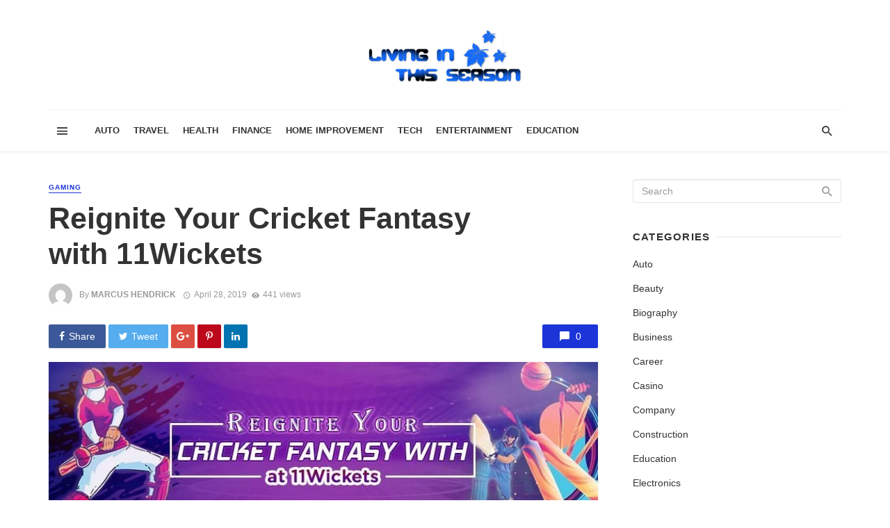

--- FILE ---
content_type: text/html; charset=UTF-8
request_url: https://livinginthisseason.com/reignite-your-cricket-fantasy-with-11wickets/
body_size: 32509
content:
<!DOCTYPE html><html lang="en-US" prefix="og: https://ogp.me/ns#"><head><script data-no-optimize="1">var litespeed_docref=sessionStorage.getItem("litespeed_docref");litespeed_docref&&(Object.defineProperty(document,"referrer",{get:function(){return litespeed_docref}}),sessionStorage.removeItem("litespeed_docref"));</script> <meta charset="UTF-8" /><meta name="viewport" content="width=device-width, initial-scale=1"/><link rel="profile" href="http://gmpg.org/xfn/11" /><link rel="pingback" href="https://livinginthisseason.com/xmlrpc.php"> <script type="application/javascript">var ajaxurl = "https://livinginthisseason.com/wp-admin/admin-ajax.php"</script> <style>img:is([sizes="auto" i], [sizes^="auto," i]) { contain-intrinsic-size: 3000px 1500px }</style><title>Reignite Your Cricket Fantasy with 11Wickets - Living In This Season</title><link rel="canonical" href="https://livinginthisseason.com/reignite-your-cricket-fantasy-with-11wickets/" /><meta property="og:locale" content="en_US" /><meta property="og:type" content="article" /><meta property="og:title" content="Reignite Your Cricket Fantasy with 11Wickets - Living In This Season" /><meta property="og:description" content="Are you one of those ardent cricket fans who love to daydream about the sport? Then 11Wickets – The fastest growing world cup fantasy cricket site is the best platform for you to reignite your cricketing passion. After all, it is an online fantasy cricket site “for cricket fans, by cricket fans”. 11Wickets.com is a very engaging fantasy cricket gaming portal that keeps the cricket craziness within you alive by challenging with your fellow cricket fans &amp; friends. You can use your cricket knowledge for creating a fantasy team to play, celebrate &amp; enjoy cricket like never before and earn real cash in the process. Chiefly, the platform lets you as an online cricket player to add a bit of fantasy to real cricket [&hellip;]" /><meta property="og:url" content="https://livinginthisseason.com/reignite-your-cricket-fantasy-with-11wickets/" /><meta property="og:site_name" content="Living In This Season" /><meta property="article:published_time" content="2019-04-28T12:32:51+00:00" /><meta property="article:modified_time" content="2025-11-14T10:42:14+00:00" /><meta property="og:image" content="https://livinginthisseason.com/wp-content/uploads/2019/04/Untitled-44.jpg" /><meta property="og:image:width" content="825" /><meta property="og:image:height" content="250" /><meta property="og:image:type" content="image/jpeg" /><meta name="author" content="Marcus Hendrick" /><meta name="twitter:card" content="summary_large_image" /><meta name="twitter:label1" content="Written by" /><meta name="twitter:data1" content="Marcus Hendrick" /><meta name="twitter:label2" content="Est. reading time" /><meta name="twitter:data2" content="3 minutes" /> <script type="application/ld+json" class="yoast-schema-graph">{"@context":"https://schema.org","@graph":[{"@type":"Article","@id":"https://livinginthisseason.com/reignite-your-cricket-fantasy-with-11wickets/#article","isPartOf":{"@id":"https://livinginthisseason.com/reignite-your-cricket-fantasy-with-11wickets/"},"author":{"name":"Marcus Hendrick","@id":"https://livinginthisseason.com/#/schema/person/675f11cd4455219f5dba66f2cf50deef"},"headline":"Reignite Your Cricket Fantasy with 11Wickets","datePublished":"2019-04-28T12:32:51+00:00","dateModified":"2025-11-14T10:42:14+00:00","mainEntityOfPage":{"@id":"https://livinginthisseason.com/reignite-your-cricket-fantasy-with-11wickets/"},"wordCount":605,"publisher":{"@id":"https://livinginthisseason.com/#organization"},"image":{"@id":"https://livinginthisseason.com/reignite-your-cricket-fantasy-with-11wickets/#primaryimage"},"thumbnailUrl":"https://livinginthisseason.com/wp-content/uploads/2019/04/Untitled-44.jpg","articleSection":["Gaming"],"inLanguage":"en-US"},{"@type":"WebPage","@id":"https://livinginthisseason.com/reignite-your-cricket-fantasy-with-11wickets/","url":"https://livinginthisseason.com/reignite-your-cricket-fantasy-with-11wickets/","name":"Reignite Your Cricket Fantasy with 11Wickets - Living In This Season","isPartOf":{"@id":"https://livinginthisseason.com/#website"},"primaryImageOfPage":{"@id":"https://livinginthisseason.com/reignite-your-cricket-fantasy-with-11wickets/#primaryimage"},"image":{"@id":"https://livinginthisseason.com/reignite-your-cricket-fantasy-with-11wickets/#primaryimage"},"thumbnailUrl":"https://livinginthisseason.com/wp-content/uploads/2019/04/Untitled-44.jpg","datePublished":"2019-04-28T12:32:51+00:00","dateModified":"2025-11-14T10:42:14+00:00","breadcrumb":{"@id":"https://livinginthisseason.com/reignite-your-cricket-fantasy-with-11wickets/#breadcrumb"},"inLanguage":"en-US","potentialAction":[{"@type":"ReadAction","target":["https://livinginthisseason.com/reignite-your-cricket-fantasy-with-11wickets/"]}]},{"@type":"ImageObject","inLanguage":"en-US","@id":"https://livinginthisseason.com/reignite-your-cricket-fantasy-with-11wickets/#primaryimage","url":"https://livinginthisseason.com/wp-content/uploads/2019/04/Untitled-44.jpg","contentUrl":"https://livinginthisseason.com/wp-content/uploads/2019/04/Untitled-44.jpg","width":825,"height":250},{"@type":"BreadcrumbList","@id":"https://livinginthisseason.com/reignite-your-cricket-fantasy-with-11wickets/#breadcrumb","itemListElement":[{"@type":"ListItem","position":1,"name":"Home","item":"https://livinginthisseason.com/"},{"@type":"ListItem","position":2,"name":"Reignite Your Cricket Fantasy with 11Wickets"}]},{"@type":"WebSite","@id":"https://livinginthisseason.com/#website","url":"https://livinginthisseason.com/","name":"Living In This Season","description":"General Blog","publisher":{"@id":"https://livinginthisseason.com/#organization"},"potentialAction":[{"@type":"SearchAction","target":{"@type":"EntryPoint","urlTemplate":"https://livinginthisseason.com/?s={search_term_string}"},"query-input":{"@type":"PropertyValueSpecification","valueRequired":true,"valueName":"search_term_string"}}],"inLanguage":"en-US"},{"@type":"Organization","@id":"https://livinginthisseason.com/#organization","name":"LivingInThisSeason.com","url":"https://livinginthisseason.com/","logo":{"@type":"ImageObject","inLanguage":"en-US","@id":"https://livinginthisseason.com/#/schema/logo/image/","url":"https://livinginthisseason.com/wp-content/uploads/2017/02/livinginthisseason-e1487681286711.png","contentUrl":"https://livinginthisseason.com/wp-content/uploads/2017/02/livinginthisseason-e1487681286711.png","width":220,"height":78,"caption":"LivingInThisSeason.com"},"image":{"@id":"https://livinginthisseason.com/#/schema/logo/image/"}},{"@type":"Person","@id":"https://livinginthisseason.com/#/schema/person/675f11cd4455219f5dba66f2cf50deef","name":"Marcus Hendrick","image":{"@type":"ImageObject","inLanguage":"en-US","@id":"https://livinginthisseason.com/#/schema/person/image/","url":"https://livinginthisseason.com/wp-content/litespeed/avatar/b37e2ab44fe8d64128cf67fb77628eb5.jpg?ver=1768566377","contentUrl":"https://livinginthisseason.com/wp-content/litespeed/avatar/b37e2ab44fe8d64128cf67fb77628eb5.jpg?ver=1768566377","caption":"Marcus Hendrick"},"url":"https://livinginthisseason.com/author/marcus-m-hendrick/"}]}</script> <title>Reignite Your Cricket Fantasy with 11Wickets - Living In This Season</title><meta name="robots" content="follow, index, max-snippet:-1, max-video-preview:-1, max-image-preview:large"/><link rel="canonical" href="https://livinginthisseason.com/reignite-your-cricket-fantasy-with-11wickets/" /><meta property="og:locale" content="en_US" /><meta property="og:type" content="article" /><meta property="og:title" content="Reignite Your Cricket Fantasy with 11Wickets - Living In This Season" /><meta property="og:description" content="Are you one of those ardent cricket fans who love to daydream about the sport? Then 11Wickets – The fastest growing world cup fantasy cricket site is the best platform for you to reignite your cricketing passion. After all, it is an online fantasy cricket site “for cricket fans, by cricket fans”. 11Wickets.com is a very engaging fantasy cricket gaming portal that keeps the cricket craziness within you alive by challenging with your fellow cricket fans &amp; friends. You can use your cricket knowledge for creating a fantasy team to play, celebrate &amp; enjoy cricket like never before and earn real cash in the process. Chiefly, the platform lets you as an online cricket player to add a bit of fantasy to real cricket [&hellip;]" /><meta property="og:url" content="https://livinginthisseason.com/reignite-your-cricket-fantasy-with-11wickets/" /><meta property="article:section" content="Gaming" /><meta property="og:updated_time" content="2025-11-14T10:42:14+00:00" /><meta property="og:image" content="https://livinginthisseason.com/wp-content/uploads/2019/04/Untitled-44.jpg" /><meta property="og:image:secure_url" content="https://livinginthisseason.com/wp-content/uploads/2019/04/Untitled-44.jpg" /><meta property="og:image:width" content="825" /><meta property="og:image:height" content="250" /><meta property="og:image:alt" content="Reignite Your Cricket Fantasy with 11Wickets" /><meta property="og:image:type" content="image/jpeg" /><meta property="article:published_time" content="2019-04-28T12:32:51+00:00" /><meta property="article:modified_time" content="2025-11-14T10:42:14+00:00" /><meta name="twitter:card" content="summary_large_image" /><meta name="twitter:title" content="Reignite Your Cricket Fantasy with 11Wickets - Living In This Season" /><meta name="twitter:description" content="Are you one of those ardent cricket fans who love to daydream about the sport? Then 11Wickets – The fastest growing world cup fantasy cricket site is the best platform for you to reignite your cricketing passion. After all, it is an online fantasy cricket site “for cricket fans, by cricket fans”. 11Wickets.com is a very engaging fantasy cricket gaming portal that keeps the cricket craziness within you alive by challenging with your fellow cricket fans &amp; friends. You can use your cricket knowledge for creating a fantasy team to play, celebrate &amp; enjoy cricket like never before and earn real cash in the process. Chiefly, the platform lets you as an online cricket player to add a bit of fantasy to real cricket [&hellip;]" /><meta name="twitter:image" content="https://livinginthisseason.com/wp-content/uploads/2019/04/Untitled-44.jpg" /><meta name="twitter:label1" content="Written by" /><meta name="twitter:data1" content="Marcus Hendrick" /><meta name="twitter:label2" content="Time to read" /><meta name="twitter:data2" content="3 minutes" /> <script type="application/ld+json" class="rank-math-schema">{"@context":"https://schema.org","@graph":[{"@type":["Person","Organization"],"@id":"https://livinginthisseason.com/#person","name":"LivingInThisSeason.com"},{"@type":"WebSite","@id":"https://livinginthisseason.com/#website","url":"https://livinginthisseason.com","publisher":{"@id":"https://livinginthisseason.com/#person"},"inLanguage":"en-US"},{"@type":"ImageObject","@id":"https://livinginthisseason.com/wp-content/uploads/2019/04/Untitled-44.jpg","url":"https://livinginthisseason.com/wp-content/uploads/2019/04/Untitled-44.jpg","width":"825","height":"250","inLanguage":"en-US"},{"@type":"WebPage","@id":"https://livinginthisseason.com/reignite-your-cricket-fantasy-with-11wickets/#webpage","url":"https://livinginthisseason.com/reignite-your-cricket-fantasy-with-11wickets/","name":"Reignite Your Cricket Fantasy with\u00a011Wickets - Living In This Season","datePublished":"2019-04-28T12:32:51+00:00","dateModified":"2025-11-14T10:42:14+00:00","isPartOf":{"@id":"https://livinginthisseason.com/#website"},"primaryImageOfPage":{"@id":"https://livinginthisseason.com/wp-content/uploads/2019/04/Untitled-44.jpg"},"inLanguage":"en-US"},{"@type":"Person","@id":"https://livinginthisseason.com/author/marcus-m-hendrick/","name":"Marcus Hendrick","url":"https://livinginthisseason.com/author/marcus-m-hendrick/","image":{"@type":"ImageObject","@id":"https://livinginthisseason.com/wp-content/litespeed/avatar/b37e2ab44fe8d64128cf67fb77628eb5.jpg?ver=1768566377","url":"https://livinginthisseason.com/wp-content/litespeed/avatar/b37e2ab44fe8d64128cf67fb77628eb5.jpg?ver=1768566377","caption":"Marcus Hendrick","inLanguage":"en-US"}},{"@type":"NewsArticle","headline":"Reignite Your Cricket Fantasy with\u00a011Wickets - Living In This Season","datePublished":"2019-04-28T12:32:51+00:00","dateModified":"2025-11-14T10:42:14+00:00","author":{"@id":"https://livinginthisseason.com/author/marcus-m-hendrick/","name":"Marcus Hendrick"},"publisher":{"@id":"https://livinginthisseason.com/#person"},"description":"Are you\u00a0one\u00a0of\u00a0those\u00a0ardent\u00a0cricket fans\u00a0who love to daydream about\u00a0the sport? Then\u00a011Wickets\u00a0\u2013\u00a0The fastest growing\u00a0world cup\u00a0fantasy\u00a0cricket\u00a0site\u00a0is the\u00a0best\u00a0platform for you to reignite your cricketing passion. After all, it is\u00a0an\u00a0online fantasy cricket site\u00a0\u201cfor cricket fans, by cricket fans\u201d.","name":"Reignite Your Cricket Fantasy with\u00a011Wickets - Living In This Season","@id":"https://livinginthisseason.com/reignite-your-cricket-fantasy-with-11wickets/#richSnippet","isPartOf":{"@id":"https://livinginthisseason.com/reignite-your-cricket-fantasy-with-11wickets/#webpage"},"image":{"@id":"https://livinginthisseason.com/wp-content/uploads/2019/04/Untitled-44.jpg"},"inLanguage":"en-US","mainEntityOfPage":{"@id":"https://livinginthisseason.com/reignite-your-cricket-fantasy-with-11wickets/#webpage"}}]}</script> <link rel='dns-prefetch' href='//www.googletagmanager.com' /><link rel='dns-prefetch' href='//fonts.googleapis.com' /><link rel='preconnect' href='https://fonts.gstatic.com' crossorigin /><link rel="alternate" type="application/rss+xml" title="Living In This Season &raquo; Feed" href="https://livinginthisseason.com/feed/" /><link rel="alternate" type="application/rss+xml" title="Living In This Season &raquo; Comments Feed" href="https://livinginthisseason.com/comments/feed/" /><style id="litespeed-ccss">ul{box-sizing:border-box}:root{--wp--preset--font-size--normal:16px;--wp--preset--font-size--huge:42px}.aligncenter{clear:both}body{--wp--preset--color--black:#000;--wp--preset--color--cyan-bluish-gray:#abb8c3;--wp--preset--color--white:#fff;--wp--preset--color--pale-pink:#f78da7;--wp--preset--color--vivid-red:#cf2e2e;--wp--preset--color--luminous-vivid-orange:#ff6900;--wp--preset--color--luminous-vivid-amber:#fcb900;--wp--preset--color--light-green-cyan:#7bdcb5;--wp--preset--color--vivid-green-cyan:#00d084;--wp--preset--color--pale-cyan-blue:#8ed1fc;--wp--preset--color--vivid-cyan-blue:#0693e3;--wp--preset--color--vivid-purple:#9b51e0;--wp--preset--gradient--vivid-cyan-blue-to-vivid-purple:linear-gradient(135deg,rgba(6,147,227,1) 0%,#9b51e0 100%);--wp--preset--gradient--light-green-cyan-to-vivid-green-cyan:linear-gradient(135deg,#7adcb4 0%,#00d082 100%);--wp--preset--gradient--luminous-vivid-amber-to-luminous-vivid-orange:linear-gradient(135deg,rgba(252,185,0,1) 0%,rgba(255,105,0,1) 100%);--wp--preset--gradient--luminous-vivid-orange-to-vivid-red:linear-gradient(135deg,rgba(255,105,0,1) 0%,#cf2e2e 100%);--wp--preset--gradient--very-light-gray-to-cyan-bluish-gray:linear-gradient(135deg,#eee 0%,#a9b8c3 100%);--wp--preset--gradient--cool-to-warm-spectrum:linear-gradient(135deg,#4aeadc 0%,#9778d1 20%,#cf2aba 40%,#ee2c82 60%,#fb6962 80%,#fef84c 100%);--wp--preset--gradient--blush-light-purple:linear-gradient(135deg,#ffceec 0%,#9896f0 100%);--wp--preset--gradient--blush-bordeaux:linear-gradient(135deg,#fecda5 0%,#fe2d2d 50%,#6b003e 100%);--wp--preset--gradient--luminous-dusk:linear-gradient(135deg,#ffcb70 0%,#c751c0 50%,#4158d0 100%);--wp--preset--gradient--pale-ocean:linear-gradient(135deg,#fff5cb 0%,#b6e3d4 50%,#33a7b5 100%);--wp--preset--gradient--electric-grass:linear-gradient(135deg,#caf880 0%,#71ce7e 100%);--wp--preset--gradient--midnight:linear-gradient(135deg,#020381 0%,#2874fc 100%);--wp--preset--font-size--small:13px;--wp--preset--font-size--medium:20px;--wp--preset--font-size--large:36px;--wp--preset--font-size--x-large:42px;--wp--preset--spacing--20:.44rem;--wp--preset--spacing--30:.67rem;--wp--preset--spacing--40:1rem;--wp--preset--spacing--50:1.5rem;--wp--preset--spacing--60:2.25rem;--wp--preset--spacing--70:3.38rem;--wp--preset--spacing--80:5.06rem;--wp--preset--shadow--natural:6px 6px 9px rgba(0,0,0,.2);--wp--preset--shadow--deep:12px 12px 50px rgba(0,0,0,.4);--wp--preset--shadow--sharp:6px 6px 0px rgba(0,0,0,.2);--wp--preset--shadow--outlined:6px 6px 0px -3px rgba(255,255,255,1),6px 6px rgba(0,0,0,1);--wp--preset--shadow--crisp:6px 6px 0px rgba(0,0,0,1)}body{--extendify--spacing--large:var(--wp--custom--spacing--large,clamp(2em,8vw,8em))!important;--wp--preset--font-size--ext-small:1rem!important;--wp--preset--font-size--ext-medium:1.125rem!important;--wp--preset--font-size--ext-large:clamp(1.65rem,3.5vw,2.15rem)!important;--wp--preset--font-size--ext-x-large:clamp(3rem,6vw,4.75rem)!important;--wp--preset--font-size--ext-xx-large:clamp(3.25rem,7.5vw,5.75rem)!important;--wp--preset--color--black:#000!important;--wp--preset--color--white:#fff!important}html{font-family:sans-serif;-webkit-text-size-adjust:100%;-ms-text-size-adjust:100%}body{margin:0}article,header,nav{display:block}a{background-color:transparent}h1{margin:.67em 0;font-size:2em}img{border:0}button,input{margin:0;font:inherit;color:inherit}button{overflow:visible}button{text-transform:none}button{-webkit-appearance:button}button::-moz-focus-inner,input::-moz-focus-inner{padding:0;border:0}input{line-height:normal}*{-webkit-box-sizing:border-box;-moz-box-sizing:border-box;box-sizing:border-box}:after,:before{-webkit-box-sizing:border-box;-moz-box-sizing:border-box;box-sizing:border-box}html{font-size:10px}body{font-family:"Helvetica Neue",Helvetica,Arial,sans-serif;font-size:14px;line-height:1.42857143;color:#333;background-color:#fff}button,input{font-family:inherit;font-size:inherit;line-height:inherit}a{color:#337ab7;text-decoration:none}img{vertical-align:middle}h1,h2,h4{font-family:inherit;font-weight:500;line-height:1.1;color:inherit}h1,h2{margin-top:20px;margin-bottom:10px}h4{margin-top:10px;margin-bottom:10px}h1{font-size:36px}h2{font-size:30px}h4{font-size:18px}p{margin:0 0 10px}.text-left{text-align:left}.text-right{text-align:right}.text-center{text-align:center}ul{margin-top:0;margin-bottom:10px}.container{padding-right:15px;padding-left:15px;margin-right:auto;margin-left:auto}@media (min-width:768px){.container{width:750px}}@media (min-width:992px){.container{width:970px}}@media (min-width:1200px){.container{width:1170px}}.row{margin-right:-15px;margin-left:-15px}.col-xs-3,.col-xs-6{position:relative;min-height:1px;padding-right:15px;padding-left:15px}.col-xs-3,.col-xs-6{float:left}.col-xs-6{width:50%}.col-xs-3{width:25%}.btn{display:inline-block;padding:6px 12px;margin-bottom:0;font-size:14px;font-weight:400;line-height:1.42857143;text-align:center;white-space:nowrap;vertical-align:middle;-ms-touch-action:manipulation;touch-action:manipulation;background-image:none;border:1px solid transparent;border-radius:4px}.btn-primary{color:#fff;background-color:#337ab7;border-color:#2e6da4}.container:after,.container:before,.row:after,.row:before{display:table;content:" "}.container:after,.row:after{clear:both}@-ms-viewport{width:device-width}.visible-sm,.visible-xs{display:none!important}.visible-xs-inline-block{display:none!important}@media (max-width:767px){.visible-xs{display:block!important}}@media (max-width:767px){.visible-xs-inline-block{display:inline-block!important}}@media (min-width:768px) and (max-width:991px){.visible-sm{display:block!important}}@media (max-width:767px){.hidden-xs{display:none!important}}@media (min-width:768px) and (max-width:991px){.hidden-sm{display:none!important}}button::-moz-focus-inner{padding:0;border:0}html{font-size:14px}body{font-family:-apple-system,BlinkMacSystemFont,"Segoe UI",Roboto,Helvetica,Arial,sans-serif,"Apple Color Emoji","Segoe UI Emoji","Segoe UI Symbol";font-size:1rem;color:rgba(0,0,0,.8);-webkit-font-smoothing:antialiased}a{color:#fc3c2d;outline:0!important}button{outline:0!important}img{max-width:100%;height:auto}p{margin:0 0 1em}ul{margin:0 0 1.6em;padding:0}h2:first-child,h4:first-child{margin-top:0}h4{font-size:1.266rem;line-height:1.4}@media (min-width:768px){h4{font-size:1.44rem;line-height:1.4}}@media (min-width:992px){h4{font-size:1.563rem;line-height:1.3}}h2{font-size:1.602rem;line-height:1.3}@media (min-width:768px){h2{font-size:2.074rem;line-height:1.3}}@media (min-width:992px){h2{font-size:2.441rem;line-height:1.2}}h1{font-size:1.802rem;line-height:1.3}@media (min-width:768px){h1{font-size:2.488rem;line-height:1.2}}@media (min-width:992px){h1{font-size:3.052rem;line-height:1.2}}.flexbox__item{-webkit-box-flex:1;-moz-box-flex:1;box-flex:1;-webkit-flex:1;-moz-flex:1;-ms-flex:1;flex:1}.list-horizontal{margin-top:0;margin-bottom:0}.facebook-theme-bg{background-color:#3b5998!important}.twitter-theme-bg{background-color:#55acee!important}.pinterest-theme-bg{background-color:#bd081c!important}.googleplus-theme-bg{background-color:#dc4e41!important}.linkedin-theme-bg{background-color:#0073b0!important}.site-wrapper{overflow:hidden}.site-content{padding-top:20px;padding-bottom:30px}@media (min-width:768px){.site-content{padding-top:40px;padding-bottom:60px}}.container--narrow{max-width:970px}.mnmd-main-col{width:100%;min-height:1px;float:left;padding-left:15px;padding-right:15px}@media (min-width:992px){.mnmd-main-col{width:680px}}@media (min-width:1200px){.mnmd-main-col{width:840px;padding-right:35px}}.mnmd-sub-col{width:100%;float:left;padding-top:30px;padding-left:15px;padding-right:15px}@media (min-width:992px){.mnmd-sub-col{padding-top:0;width:290px}}@media (min-width:1200px){.mnmd-sub-col{width:330px}}.row--flex{display:-webkit-box;display:-moz-box;display:box;display:-webkit-flex;display:-moz-flex;display:-ms-flexbox;display:flex;-webkit-box-lines:multiple;-moz-box-lines:multiple;box-lines:multiple;-webkit-flex-wrap:wrap;-moz-flex-wrap:wrap;-ms-flex-wrap:wrap;flex-wrap:wrap}.row--flex.row--vertical-center{-webkit-box-align:center;-moz-box-align:center;box-align:center;-webkit-align-items:center;-moz-align-items:center;-ms-align-items:center;-o-align-items:center;align-items:center;-ms-flex-align:center}.row--flex>[class*=col-]{float:none}.site-header{position:relative;background:#fff;box-shadow:0px 3px 2px 0px rgba(0,0,0,.03),0 1px 0 0 rgba(0,0,0,.04),0 -1px 0 0 rgba(0,0,0,.04);z-index:20}.header-main{padding:5px 0}@media (min-width:992px){.header-main{padding:40px 0}}.header-branding--mobile{min-width:0}.header-logo a{text-decoration:none!important}.navigation-bar{height:60px;position:relative;z-index:1}.navigation-bar__inner{position:relative;display:-webkit-box;display:-moz-box;display:box;display:-webkit-flex;display:-moz-flex;display:-ms-flexbox;display:flex;-webkit-box-align:center;-moz-box-align:center;box-align:center;-webkit-align-items:center;-moz-align-items:center;-ms-align-items:center;-o-align-items:center;align-items:center;-ms-flex-align:center}.navigation-bar:not(.navigation-bar--fullwidth):not(.navigation-bar--inverse) .navigation-bar__inner{box-shadow:0 -1px 0 rgba(0,0,0,.05)}.navigation-bar__section{min-width:0;padding-left:8px;padding-right:8px;overflow:hidden;text-overflow:ellipsis;white-space:nowrap}.navigation-bar__section:first-child{padding-left:0}.navigation-bar__section:last-child{padding-right:0}.navigation-wrapper{-webkit-box-flex:1;-moz-box-flex:1;box-flex:1;-webkit-flex:1;-moz-flex:1;-ms-flex:1;flex:1;overflow:hidden}.navigation--main{display:inline-block;vertical-align:middle;white-space:nowrap;font-size:0}.navigation--main *{white-space:initial}.navigation--main a{text-decoration:none}.navigation--main>li{font-size:14px;font-size:1rem;white-space:normal;text-align:left}.navigation--main>li>a{display:inline-block;height:60px;padding:0 10px;font-size:13px;font-size:.92857rem;line-height:60px;font-weight:700;text-transform:uppercase}.navigation--main>li>a{position:relative;color:rgba(0,0,0,.8)}.navigation--main>li>a:before{content:'';display:block;height:3px;position:absolute;top:auto;right:0;bottom:0;left:0;background:#fc3c2d;-webkit-transform:scale(1,0);-moz-transform:scale(1,0);-ms-transform:scale(1,0);-o-transform:scale(1,0);transform:scale(1,0);-webkit-transform-origin:bottom center;-moz-transform-origin:bottom center;-ms-transform-origin:bottom center;-o-transform-origin:bottom center;transform-origin:bottom center}.navigation-bar-btn{color:inherit;text-decoration:none;display:inline-block;height:60px;padding:0 10px;background:0 0;border:none;box-shadow:none;font-size:1rem;text-align:center;vertical-align:top}.navigation-bar-btn i{line-height:60px;vertical-align:middle}.navigation-bar-btn i{font-size:20px}.header-search-dropdown{display:none;position:absolute;top:100%;left:0;right:0;background-color:#fafafa;opacity:0;visibility:hidden}.header-search-dropdown .search-form__input{padding:18px 8px;background:0 0;border:none;box-shadow:none;font-size:16px;font-size:1.14286rem}@media (min-width:768px){.header-search-dropdown .search-form__input{font-size:26px;font-size:1.85714rem}}.header-search-dropdown .search-form__submit{text-transform:uppercase}.search-form--horizontal{display:-webkit-box;display:-moz-box;display:box;display:-webkit-flex;display:-moz-flex;display:-ms-flexbox;display:flex;-webkit-box-align:center;-moz-box-align:center;box-align:center;-webkit-align-items:center;-moz-align-items:center;-ms-align-items:center;-o-align-items:center;align-items:center;-ms-flex-align:center}.search-form--horizontal .search-form__input-wrap{-webkit-box-flex:1;-moz-box-flex:1;box-flex:1;-webkit-flex:1;-moz-flex:1;-ms-flex:1;flex:1}.search-form--horizontal .search-form__submit-wrap{-webkit-box-flex:0;-moz-box-flex:0;box-flex:0;-webkit-flex:0;-moz-flex:0;-ms-flex:0;flex:0}.search-results{color:rgba(0,0,0,.8)}.ajax-search .search-results{display:none;opacity:0;visibility:hidden}.ajax-search .search-results .typing-loader{margin:0 auto}.ajax-search .search-results:not(.is-loading) .typing-loader{display:none}.typing-loader{width:6px;height:6px;border-radius:50%;-webkit-animation:typing 1s linear infinite alternate;-moz-animation:Typing 1s linear infinite alternate;animation:typing 1s linear infinite alternate;position:relative;left:-12px}@-webkit-keyframes typing{0%{background-color:#000;box-shadow:12px 0px 0px 0px rgba(0,0,0,.2),24px 0px 0px 0px rgba(0,0,0,.2)}25%{background-color:rgba(0,0,0,.4);box-shadow:12px 0px 0px 0px #000,24px 0px 0px 0px rgba(0,0,0,.2)}75%{background-color:rgba(0,0,0,.4);box-shadow:12px 0px 0px 0px rgba(0,0,0,.2),24px 0px 0px 0px #000}}@-moz-keyframes typing{0%{background-color:#000;box-shadow:12px 0px 0px 0px rgba(0,0,0,.2),24px 0px 0px 0px rgba(0,0,0,.2)}25%{background-color:rgba(0,0,0,.4);box-shadow:12px 0px 0px 0px #000,24px 0px 0px 0px rgba(0,0,0,.2)}75%{background-color:rgba(0,0,0,.4);box-shadow:12px 0px 0px 0px rgba(0,0,0,.2),24px 0px 0px 0px #000}}@keyframes typing{0%{background-color:#000;box-shadow:12px 0px 0px 0px rgba(0,0,0,.2),24px 0px 0px 0px rgba(0,0,0,.2)}25%{background-color:rgba(0,0,0,.4);box-shadow:12px 0px 0px 0px #000,24px 0px 0px 0px rgba(0,0,0,.2)}75%{background-color:rgba(0,0,0,.4);box-shadow:12px 0px 0px 0px rgba(0,0,0,.2),24px 0px 0px 0px #000}}.search-results{padding-top:20px;overflow:hidden}.header-search-dropdown .search-results{max-height:calc(100vh - 108px);overflow-y:auto}@media (min-width:1200px){.header-search-dropdown .search-results{max-height:calc(100vh - 133px)}}.header-search-dropdown .search-results__inner{padding-bottom:30px}.mobile-header{position:relative;height:50px;background:#fff;box-shadow:0px 3px 2px 0px rgba(0,0,0,.03),0 1px 0 0 rgba(0,0,0,.04),0 -1px 0 0 rgba(0,0,0,.04)}@media (min-width:768px){.mobile-header{height:60px}}.mobile-header__inner{padding:0 15px}.mobile-header__inner--flex{display:-webkit-box;display:-moz-box;display:box;display:-webkit-flex;display:-moz-flex;display:-ms-flexbox;display:flex;-webkit-box-pack:justify;-moz-box-pack:justify;box-pack:justify;-webkit-justify-content:space-between;-moz-justify-content:space-between;-ms-justify-content:space-between;-o-justify-content:space-between;justify-content:space-between;-ms-flex-pack:justify;-webkit-box-align:center;-moz-box-align:center;box-align:center;-webkit-align-items:center;-moz-align-items:center;-ms-align-items:center;-o-align-items:center;align-items:center;-ms-flex-align:center;width:100%}.mobile-header__section{padding-right:20px;white-space:nowrap}.mobile-header__section:last-child{padding-right:0}.header-logo--mobile img{max-height:50px;padding:10px 0}@media (min-width:768px){.header-logo--mobile img{max-height:60px}}.mobile-header-btn{color:inherit;text-decoration:none;display:inline-block;height:50px;padding:0 4px;background:0 0;border:none;box-shadow:none;color:rgba(0,0,0,.8);font-size:14px;font-weight:700;text-transform:uppercase;vertical-align:middle}@media (min-width:768px){.mobile-header-btn{height:60px}}.mobile-header-btn>span{display:inline-block;line-height:50px;vertical-align:middle}@media (min-width:768px){.mobile-header-btn>span{line-height:60px}}.mobile-header-btn i{font-size:26px;line-height:50px}@media (min-width:768px){.mobile-header-btn i{font-size:24px;line-height:60px}}.block-heading{display:-webkit-box;display:-moz-box;display:box;display:-webkit-flex;display:-moz-flex;display:-ms-flexbox;display:flex;-webkit-box-align:center;-moz-box-align:center;box-align:center;-webkit-align-items:center;-moz-align-items:center;-ms-align-items:center;-o-align-items:center;align-items:center;-ms-flex-align:center;-webkit-box-pack:justify;-moz-box-pack:justify;box-pack:justify;-webkit-justify-content:space-between;-moz-justify-content:space-between;-ms-justify-content:space-between;-o-justify-content:space-between;justify-content:space-between;-ms-flex-pack:justify;width:100%;position:relative;margin-bottom:1.4rem;font-size:1rem;line-height:1.2}.block-heading--line.block-heading:after{content:'';-webkit-box-flex:1;-moz-box-flex:1;box-flex:1;-webkit-flex:1;-moz-flex:1;-ms-flex:1;flex:1;-webkit-box-ordinal-group:2;-moz-box-ordinal-group:2;box-ordinal-group:2;-webkit-order:2;-moz-order:2;order:2;-ms-flex-order:2;margin-left:.6em;border-top:2px solid rgba(0,0,0,.05)}.btn{border:1px solid rgba(0,0,0,.1);border-radius:3px;box-shadow:0px 1px 1px rgba(0,0,0,.1)}.btn:visited{border:1px solid rgba(0,0,0,.2)}.btn-primary{background:#fc3c2d;color:#fff}::-webkit-input-placeholder{color:rgba(0,0,0,.4)}:-moz-placeholder{color:rgba(0,0,0,.4);opacity:1}::-moz-placeholder{color:rgba(0,0,0,.4);opacity:1}:-ms-input-placeholder{color:rgba(0,0,0,.4)}input[type=text]{width:100%;padding:6px 12px;font-size:14px;font-weight:400;line-height:1.42857143;vertical-align:middle;background-color:#fff;background-image:none;border:1px solid rgba(0,0,0,.1);border-radius:3px;color:rgba(0,0,0,.8);box-shadow:inset 0 1px 1px rgba(0,0,0,.075)}.mdicon{display:inline-block;font-family:'mdicon'!important;speak:none;font-style:normal;font-weight:400;font-variant:normal;text-transform:none;line-height:1;vertical-align:middle;-webkit-font-smoothing:antialiased;-moz-osx-font-smoothing:grayscale}.mdicon{font-family:'mdicon'!important;speak:none;font-style:normal;font-weight:400;font-variant:normal;text-transform:none;line-height:1;-webkit-font-smoothing:antialiased;-moz-osx-font-smoothing:grayscale}.mdicon-schedule:before{content:"\e8b5"}.mdicon-chat_bubble:before{content:"\e0ca"}.mdicon-menu:before{content:"\e5d2"}.mdicon-visibility:before{content:"\e8f4"}.mdicon-search:before{content:"\e8b6"}.mdicon-twitter:before{content:"\f099"}.mdicon-facebook:before{content:"\f09a"}.mdicon-google-plus:before{content:"\f0d5"}.mdicon-linkedin:before{content:"\f0e1"}.mdicon-pinterest-p:before{content:"\f231"}.mdicon~span{vertical-align:middle}.mdicon--last{margin-left:.35em}.navigation{margin:0;padding:0;list-style:none}.navigation a{display:inline-block;text-decoration:none}.navigation--inline>li{display:inline-block}.search-form{position:relative}.search-form__input{color:rgba(0,0,0,.8)}.social-list{margin:0;padding:0;font-size:14px;font-size:1rem;list-style:none}@media (min-width:768px){.social-list{font-size:16px;font-size:1.14286rem}}@media (min-width:768px){.social-list--lg{font-size:20px;font-size:1.42857rem}}.post{position:relative}.entry-thumb{position:relative}.entry-thumb img{display:block;width:100%;height:auto}.post__cat,a.post__cat{text-transform:uppercase;letter-spacing:1px;display:inline-block;border-bottom:1px solid currentColor;font-size:9px;font-size:.64286rem;font-weight:700;line-height:1.4;margin-right:8px;text-decoration:none}@media (min-width:768px){.post__cat,a.post__cat{font-size:10px;font-size:.71429rem}}.entry-title{margin:.25em 0 .4em;color:rgba(0,0,0,.8)}.entry-meta{margin-top:.4em;margin-bottom:.4em;color:rgba(0,0,0,.4);font-size:12px;font-size:.85714rem;line-height:1.5}.entry-meta:last-child{margin-bottom:0}.entry-meta:not(.entry-meta--box)>*:not(:last-child){margin-right:.6em}.entry-meta a{text-decoration:none;color:rgba(0,0,0,.4)}.entry-meta i,.entry-meta .mdicon{margin-right:.3em}.entry-author{text-transform:none}.entry-author__name,a.entry-author__name,.single-header .entry-author a{color:inherit;text-decoration:none;text-transform:uppercase;font-weight:700}.entry-author__avatar{height:34px;width:34px;border-radius:100%;margin-right:10px}.mnmd-block{position:relative;margin-bottom:40px}.mnmd-block:last-child{margin-bottom:0}@media (min-width:1200px){.mnmd-block--fullwidth{margin-bottom:60px}}.mnmd-offcanvas{max-width:100%;width:320px;position:fixed;top:0;left:0;right:auto;bottom:0;margin:0;overflow:hidden;background:#fff;z-index:1039;-webkit-transform:translate(-101%,0);-moz-transform:translate(-101%,0);-ms-transform:translate(-101%,0);-o-transform:translate(-101%,0);transform:translate(-101%,0)}@media (min-width:768px){.mnmd-offcanvas{width:360px}}.mnmd-offcanvas-close{height:30px;width:30px;position:absolute;top:8px;right:8px;bottom:auto;left:auto;padding:0;border:1px solid rgba(0,0,0,.05);border-radius:100%;background:0 0;color:rgba(0,0,0,.4)!important;font-size:14px;line-height:28px;text-align:center;text-decoration:none!important;overflow:hidden}.mnmd-offcanvas__title{position:relative;padding:20px 50px 20px 20px;font-size:14px}.mnmd-offcanvas__title .social-list{margin-top:10px;font-size:16px;color:rgba(0,0,0,.4)}.mnmd-offcanvas__section{padding:20px}.mnmd-offcanvas__section:not(:first-child){border-top:1px solid rgba(0,0,0,.05)}.navigation--offcanvas{margin:0 -20px}.navigation--offcanvas li{color:rgba(0,0,0,.6)}.navigation--offcanvas li>a{color:inherit;text-decoration:none;display:block;position:relative;padding:5px 7px;background:0 0;color:rgba(0,0,0,.6)}.navigation--offcanvas li>a:after{content:'';position:absolute;top:0;right:auto;bottom:0;left:0;border-right:3px solid #fc3c2d;-webkit-transform:scale(0,1);-moz-transform:scale(0,1);-ms-transform:scale(0,1);-o-transform:scale(0,1);transform:scale(0,1);-webkit-transform-origin:left center;-moz-transform-origin:left center;-ms-transform-origin:left center;-o-transform-origin:left center;transform-origin:left center}.navigation--offcanvas>li>a{padding:8px 20px;text-transform:uppercase;font-weight:700}.widget{margin-bottom:40px}.widget__title{margin-bottom:20px}.widget__title-text{margin:0;font-size:15px;font-size:1.1rem;line-height:1.2;font-weight:700;letter-spacing:.08em;text-transform:uppercase}.widget_search .search-form__submit{position:absolute;top:50%;right:0;bottom:auto;left:auto;-webkit-transform:translate(0,-50%);-moz-transform:translate(0,-50%);-ms-transform:translate(0,-50%);-o-transform:translate(0,-50%);transform:translate(0,-50%);padding:6px 10px;background:0 0;border:none;outline:0;color:rgba(0,0,0,.4)}.widget_search .search-form__submit i{font-size:20px}.single-header{margin:20px 0}.single-header:first-child{margin-top:0}.single-header .entry-title{max-width:970px;font-size:2.027rem;font-weight:700;line-height:1.3}@media (min-width:768px){.single-header .entry-title{font-size:2.986rem;line-height:1.2}}@media (min-width:992px){.single-header .entry-title{font-size:3.052rem;line-height:1.2}}.single-header>*:first-child,.single-content>*:first-child{margin-top:0}.single-header>*:last-child{margin-bottom:0}.entry-interaction{margin:15px 0}.entry-interaction--horizontal{display:-webkit-box;display:-moz-box;display:box;display:-webkit-flex;display:-moz-flex;display:-ms-flexbox;display:flex;-webkit-box-lines:multiple;-moz-box-lines:multiple;box-lines:multiple;-webkit-flex-wrap:wrap;-moz-flex-wrap:wrap;-ms-flex-wrap:wrap;flex-wrap:wrap;-webkit-box-align:center;-moz-box-align:center;box-align:center;-webkit-align-items:center;-moz-align-items:center;-ms-align-items:center;-o-align-items:center;align-items:center;-ms-flex-align:center;-webkit-box-pack:justify;-moz-box-pack:justify;box-pack:justify;-webkit-justify-content:space-between;-moz-justify-content:space-between;-ms-justify-content:space-between;-o-justify-content:space-between;justify-content:space-between;-ms-flex-pack:justify}.entry-interaction--horizontal>div{margin-top:5px;margin-bottom:5px}.entry-interaction__left:not(:last-child){margin-right:15px}.single-entry-thumb{margin-bottom:15px;box-shadow:0 1px 3px rgba(0,0,0,.04),0 1px 2px rgba(0,0,0,.08)}@media (max-width:767px){.single-entry-thumb{margin-left:-15px;margin-right:-15px}}.single-content:after{clear:both;content:"";display:table}.post-sharing>ul{display:inline-block;margin:-4px -2px;padding:0;line-height:0;list-style:none;vertical-align:middle}.post-sharing>ul>li{display:inline-block;margin:4px 2px;line-height:0}.post-sharing--simple .sharing-btn{display:inline-block;height:30px;width:30px;border-radius:2px;color:#fff;text-decoration:none;text-align:center;white-space:nowrap;overflow:hidden;text-overflow:ellipsis;box-shadow:0px 1px 1px rgba(0,0,0,.1)}@media (min-width:768px){.post-sharing--simple .sharing-btn{height:34px;width:34px}}.post-sharing--simple .sharing-btn i{font-size:12px;font-size:.8571rem}@media (min-width:768px){.post-sharing--simple .sharing-btn i{font-size:14px;font-size:1rem}}.post-sharing--simple .sharing-btn>*{line-height:30px}@media (min-width:768px){.post-sharing--simple .sharing-btn>*{line-height:34px}}@media (min-width:768px){.post-sharing--simple .sharing-btn-primary{width:auto;padding:0 15px}}.post-sharing--simple .sharing-btn-primary .sharing-btn__text{display:none}@media (min-width:768px){.post-sharing--simple .sharing-btn-primary .sharing-btn__text{display:inline-block;margin-left:.4em}}.entry-action-btn{color:inherit;text-decoration:none;display:inline-block;height:30px;min-width:60px;padding:0 10px;border-radius:2px;background:#fc3c2d;color:#fff!important;font-size:12px;text-align:center;box-shadow:0px 1px 1px rgba(0,0,0,.1)}@media (min-width:768px){.entry-action-btn{height:34px;min-width:80px;padding:0 14px;font-size:14px}}.entry-action-btn i{margin-right:.4em;font-size:1.2em}.entry-action-btn span{vertical-align:middle}.entry-action-btn>*{line-height:30px}@media (min-width:768px){.entry-action-btn>*{line-height:34px}}.aligncenter{clear:both;display:block;margin:.8em auto}.mnmd-offcanvas__title .site-logo img{max-width:140px}.lwa{margin-bottom:0}@media (min-width:768px){.post__cat,a.post__cat{font-size:10px;font-size:.71429rem}}::-webkit-selection{color:#fff;background:#1c35d8}a{color:#1c35d8}.navigation--main>li>a:before,.entry-action-btn,.btn-primary{background-color:#1c35d8}.navigation--offcanvas li>a:after{border-right-color:#1c35d8}body{font-family:Rubik,Arial,Helvetica,sans-serif}.entry-title,h1,h2,h4{font-family:Rubik,Arial,Helvetica,sans-serif}.mobile-header-btn,.navigation-bar-btn,.navigation,.block-heading,.btn,.post__cat,a.post__cat,.entry-meta,.entry-author__name,a.entry-author__name,.widget__title-text,.post-sharing--simple .sharing-btn,.entry-action-btn,.btn,.navigation{font-family:Rubik,Arial,Helvetica,sans-serif}.header-main{padding-top:40px;padding-bottom:40px}</style><link rel="preload" data-asynced="1" data-optimized="2" as="style" onload="this.onload=null;this.rel='stylesheet'" href="https://livinginthisseason.com/wp-content/litespeed/ucss/aecec48a087fe4c3aae7e133b81f5c33.css?ver=4e08e" /><script data-optimized="1" type="litespeed/javascript" data-src="https://livinginthisseason.com/wp-content/plugins/litespeed-cache/assets/js/css_async.min.js"></script> <style id='classic-theme-styles-inline-css' type='text/css'>/*! This file is auto-generated */
.wp-block-button__link{color:#fff;background-color:#32373c;border-radius:9999px;box-shadow:none;text-decoration:none;padding:calc(.667em + 2px) calc(1.333em + 2px);font-size:1.125em}.wp-block-file__button{background:#32373c;color:#fff;text-decoration:none}</style><style id='global-styles-inline-css' type='text/css'>:root{--wp--preset--aspect-ratio--square: 1;--wp--preset--aspect-ratio--4-3: 4/3;--wp--preset--aspect-ratio--3-4: 3/4;--wp--preset--aspect-ratio--3-2: 3/2;--wp--preset--aspect-ratio--2-3: 2/3;--wp--preset--aspect-ratio--16-9: 16/9;--wp--preset--aspect-ratio--9-16: 9/16;--wp--preset--color--black: #000000;--wp--preset--color--cyan-bluish-gray: #abb8c3;--wp--preset--color--white: #ffffff;--wp--preset--color--pale-pink: #f78da7;--wp--preset--color--vivid-red: #cf2e2e;--wp--preset--color--luminous-vivid-orange: #ff6900;--wp--preset--color--luminous-vivid-amber: #fcb900;--wp--preset--color--light-green-cyan: #7bdcb5;--wp--preset--color--vivid-green-cyan: #00d084;--wp--preset--color--pale-cyan-blue: #8ed1fc;--wp--preset--color--vivid-cyan-blue: #0693e3;--wp--preset--color--vivid-purple: #9b51e0;--wp--preset--gradient--vivid-cyan-blue-to-vivid-purple: linear-gradient(135deg,rgba(6,147,227,1) 0%,rgb(155,81,224) 100%);--wp--preset--gradient--light-green-cyan-to-vivid-green-cyan: linear-gradient(135deg,rgb(122,220,180) 0%,rgb(0,208,130) 100%);--wp--preset--gradient--luminous-vivid-amber-to-luminous-vivid-orange: linear-gradient(135deg,rgba(252,185,0,1) 0%,rgba(255,105,0,1) 100%);--wp--preset--gradient--luminous-vivid-orange-to-vivid-red: linear-gradient(135deg,rgba(255,105,0,1) 0%,rgb(207,46,46) 100%);--wp--preset--gradient--very-light-gray-to-cyan-bluish-gray: linear-gradient(135deg,rgb(238,238,238) 0%,rgb(169,184,195) 100%);--wp--preset--gradient--cool-to-warm-spectrum: linear-gradient(135deg,rgb(74,234,220) 0%,rgb(151,120,209) 20%,rgb(207,42,186) 40%,rgb(238,44,130) 60%,rgb(251,105,98) 80%,rgb(254,248,76) 100%);--wp--preset--gradient--blush-light-purple: linear-gradient(135deg,rgb(255,206,236) 0%,rgb(152,150,240) 100%);--wp--preset--gradient--blush-bordeaux: linear-gradient(135deg,rgb(254,205,165) 0%,rgb(254,45,45) 50%,rgb(107,0,62) 100%);--wp--preset--gradient--luminous-dusk: linear-gradient(135deg,rgb(255,203,112) 0%,rgb(199,81,192) 50%,rgb(65,88,208) 100%);--wp--preset--gradient--pale-ocean: linear-gradient(135deg,rgb(255,245,203) 0%,rgb(182,227,212) 50%,rgb(51,167,181) 100%);--wp--preset--gradient--electric-grass: linear-gradient(135deg,rgb(202,248,128) 0%,rgb(113,206,126) 100%);--wp--preset--gradient--midnight: linear-gradient(135deg,rgb(2,3,129) 0%,rgb(40,116,252) 100%);--wp--preset--font-size--small: 13px;--wp--preset--font-size--medium: 20px;--wp--preset--font-size--large: 36px;--wp--preset--font-size--x-large: 42px;--wp--preset--spacing--20: 0.44rem;--wp--preset--spacing--30: 0.67rem;--wp--preset--spacing--40: 1rem;--wp--preset--spacing--50: 1.5rem;--wp--preset--spacing--60: 2.25rem;--wp--preset--spacing--70: 3.38rem;--wp--preset--spacing--80: 5.06rem;--wp--preset--shadow--natural: 6px 6px 9px rgba(0, 0, 0, 0.2);--wp--preset--shadow--deep: 12px 12px 50px rgba(0, 0, 0, 0.4);--wp--preset--shadow--sharp: 6px 6px 0px rgba(0, 0, 0, 0.2);--wp--preset--shadow--outlined: 6px 6px 0px -3px rgba(255, 255, 255, 1), 6px 6px rgba(0, 0, 0, 1);--wp--preset--shadow--crisp: 6px 6px 0px rgba(0, 0, 0, 1);}:where(.is-layout-flex){gap: 0.5em;}:where(.is-layout-grid){gap: 0.5em;}body .is-layout-flex{display: flex;}.is-layout-flex{flex-wrap: wrap;align-items: center;}.is-layout-flex > :is(*, div){margin: 0;}body .is-layout-grid{display: grid;}.is-layout-grid > :is(*, div){margin: 0;}:where(.wp-block-columns.is-layout-flex){gap: 2em;}:where(.wp-block-columns.is-layout-grid){gap: 2em;}:where(.wp-block-post-template.is-layout-flex){gap: 1.25em;}:where(.wp-block-post-template.is-layout-grid){gap: 1.25em;}.has-black-color{color: var(--wp--preset--color--black) !important;}.has-cyan-bluish-gray-color{color: var(--wp--preset--color--cyan-bluish-gray) !important;}.has-white-color{color: var(--wp--preset--color--white) !important;}.has-pale-pink-color{color: var(--wp--preset--color--pale-pink) !important;}.has-vivid-red-color{color: var(--wp--preset--color--vivid-red) !important;}.has-luminous-vivid-orange-color{color: var(--wp--preset--color--luminous-vivid-orange) !important;}.has-luminous-vivid-amber-color{color: var(--wp--preset--color--luminous-vivid-amber) !important;}.has-light-green-cyan-color{color: var(--wp--preset--color--light-green-cyan) !important;}.has-vivid-green-cyan-color{color: var(--wp--preset--color--vivid-green-cyan) !important;}.has-pale-cyan-blue-color{color: var(--wp--preset--color--pale-cyan-blue) !important;}.has-vivid-cyan-blue-color{color: var(--wp--preset--color--vivid-cyan-blue) !important;}.has-vivid-purple-color{color: var(--wp--preset--color--vivid-purple) !important;}.has-black-background-color{background-color: var(--wp--preset--color--black) !important;}.has-cyan-bluish-gray-background-color{background-color: var(--wp--preset--color--cyan-bluish-gray) !important;}.has-white-background-color{background-color: var(--wp--preset--color--white) !important;}.has-pale-pink-background-color{background-color: var(--wp--preset--color--pale-pink) !important;}.has-vivid-red-background-color{background-color: var(--wp--preset--color--vivid-red) !important;}.has-luminous-vivid-orange-background-color{background-color: var(--wp--preset--color--luminous-vivid-orange) !important;}.has-luminous-vivid-amber-background-color{background-color: var(--wp--preset--color--luminous-vivid-amber) !important;}.has-light-green-cyan-background-color{background-color: var(--wp--preset--color--light-green-cyan) !important;}.has-vivid-green-cyan-background-color{background-color: var(--wp--preset--color--vivid-green-cyan) !important;}.has-pale-cyan-blue-background-color{background-color: var(--wp--preset--color--pale-cyan-blue) !important;}.has-vivid-cyan-blue-background-color{background-color: var(--wp--preset--color--vivid-cyan-blue) !important;}.has-vivid-purple-background-color{background-color: var(--wp--preset--color--vivid-purple) !important;}.has-black-border-color{border-color: var(--wp--preset--color--black) !important;}.has-cyan-bluish-gray-border-color{border-color: var(--wp--preset--color--cyan-bluish-gray) !important;}.has-white-border-color{border-color: var(--wp--preset--color--white) !important;}.has-pale-pink-border-color{border-color: var(--wp--preset--color--pale-pink) !important;}.has-vivid-red-border-color{border-color: var(--wp--preset--color--vivid-red) !important;}.has-luminous-vivid-orange-border-color{border-color: var(--wp--preset--color--luminous-vivid-orange) !important;}.has-luminous-vivid-amber-border-color{border-color: var(--wp--preset--color--luminous-vivid-amber) !important;}.has-light-green-cyan-border-color{border-color: var(--wp--preset--color--light-green-cyan) !important;}.has-vivid-green-cyan-border-color{border-color: var(--wp--preset--color--vivid-green-cyan) !important;}.has-pale-cyan-blue-border-color{border-color: var(--wp--preset--color--pale-cyan-blue) !important;}.has-vivid-cyan-blue-border-color{border-color: var(--wp--preset--color--vivid-cyan-blue) !important;}.has-vivid-purple-border-color{border-color: var(--wp--preset--color--vivid-purple) !important;}.has-vivid-cyan-blue-to-vivid-purple-gradient-background{background: var(--wp--preset--gradient--vivid-cyan-blue-to-vivid-purple) !important;}.has-light-green-cyan-to-vivid-green-cyan-gradient-background{background: var(--wp--preset--gradient--light-green-cyan-to-vivid-green-cyan) !important;}.has-luminous-vivid-amber-to-luminous-vivid-orange-gradient-background{background: var(--wp--preset--gradient--luminous-vivid-amber-to-luminous-vivid-orange) !important;}.has-luminous-vivid-orange-to-vivid-red-gradient-background{background: var(--wp--preset--gradient--luminous-vivid-orange-to-vivid-red) !important;}.has-very-light-gray-to-cyan-bluish-gray-gradient-background{background: var(--wp--preset--gradient--very-light-gray-to-cyan-bluish-gray) !important;}.has-cool-to-warm-spectrum-gradient-background{background: var(--wp--preset--gradient--cool-to-warm-spectrum) !important;}.has-blush-light-purple-gradient-background{background: var(--wp--preset--gradient--blush-light-purple) !important;}.has-blush-bordeaux-gradient-background{background: var(--wp--preset--gradient--blush-bordeaux) !important;}.has-luminous-dusk-gradient-background{background: var(--wp--preset--gradient--luminous-dusk) !important;}.has-pale-ocean-gradient-background{background: var(--wp--preset--gradient--pale-ocean) !important;}.has-electric-grass-gradient-background{background: var(--wp--preset--gradient--electric-grass) !important;}.has-midnight-gradient-background{background: var(--wp--preset--gradient--midnight) !important;}.has-small-font-size{font-size: var(--wp--preset--font-size--small) !important;}.has-medium-font-size{font-size: var(--wp--preset--font-size--medium) !important;}.has-large-font-size{font-size: var(--wp--preset--font-size--large) !important;}.has-x-large-font-size{font-size: var(--wp--preset--font-size--x-large) !important;}
:where(.wp-block-post-template.is-layout-flex){gap: 1.25em;}:where(.wp-block-post-template.is-layout-grid){gap: 1.25em;}
:where(.wp-block-columns.is-layout-flex){gap: 2em;}:where(.wp-block-columns.is-layout-grid){gap: 2em;}
:root :where(.wp-block-pullquote){font-size: 1.5em;line-height: 1.6;}</style><style id='ez-toc-inline-css' type='text/css'>div#ez-toc-container .ez-toc-title {font-size: 120%;}div#ez-toc-container .ez-toc-title {font-weight: 500;}div#ez-toc-container ul li , div#ez-toc-container ul li a {font-size: 95%;}div#ez-toc-container ul li , div#ez-toc-container ul li a {font-weight: 500;}div#ez-toc-container nav ul ul li {font-size: 90%;}.ez-toc-box-title {font-weight: bold; margin-bottom: 10px; text-align: center; text-transform: uppercase; letter-spacing: 1px; color: #666; padding-bottom: 5px;position:absolute;top:-4%;left:5%;background-color: inherit;transition: top 0.3s ease;}.ez-toc-box-title.toc-closed {top:-25%;}
.ez-toc-container-direction {direction: ltr;}.ez-toc-counter ul{counter-reset: item ;}.ez-toc-counter nav ul li a::before {content: counters(item, '.', decimal) '. ';display: inline-block;counter-increment: item;flex-grow: 0;flex-shrink: 0;margin-right: .2em; float: left; }.ez-toc-widget-direction {direction: ltr;}.ez-toc-widget-container ul{counter-reset: item ;}.ez-toc-widget-container nav ul li a::before {content: counters(item, '.', decimal) '. ';display: inline-block;counter-increment: item;flex-grow: 0;flex-shrink: 0;margin-right: .2em; float: left; }</style><style id='thenextmag-style-inline-css' type='text/css'>.site-footer, .footer-3.site-footer, .footer-5.site-footer, .footer-6.site-footer
                                        {background: #ffffff;}::selection {color: #FFF; background: #1C35D8;}::-webkit-selection {color: #FFF; background: #1C35D8;}a, a:hover, a:focus, a:active, .color-primary, .site-title, .mnmd-widget-indexed-posts-b .posts-list > li .post__title:after,
            .author-box .author-name a
            {color: #1C35D8;}.category-tile__name, .cat-0.cat-theme-bg.cat-theme-bg, .primary-bg-color, .navigation--main > li > a:before, .mnmd-pagination__item-current, .mnmd-pagination__item-current:hover, 
            .mnmd-pagination__item-current:focus, .mnmd-pagination__item-current:active, .mnmd-pagination--next-n-prev .mnmd-pagination__links a:last-child .mnmd-pagination__item,
            .subscribe-form__fields input[type='submit'], .has-overlap-bg:before, .post__cat--bg, a.post__cat--bg, .entry-cat--bg, a.entry-cat--bg, 
            .comments-count-box, .mnmd-widget--box .widget__title,  .posts-list > li .post__thumb:after, 
            .widget_calendar td a:before, .widget_calendar #today, .widget_calendar #today a, .entry-action-btn, .posts-navigation__label:before, 
            .comment-form .form-submit input[type='submit'], .mnmd-carousel-dots-b .swiper-pagination-bullet-active,
             .site-header--side-logo .header-logo:not(.header-logo--mobile), .list-square-bullet > li > *:before, .list-square-bullet-exclude-first > li:not(:first-child) > *:before,
             .btn-primary, .btn-primary:active, .btn-primary:focus, .btn-primary:hover, 
             .btn-primary.active.focus, .btn-primary.active:focus, .btn-primary.active:hover, .btn-primary:active.focus, .btn-primary:active:focus, .btn-primary:active:hover,
             div.wpforms-container-full .wpforms-form button[type=submit], div.wpforms-container-full .wpforms-form button[type=submit]:hover
            {background-color: #1C35D8;}.site-header--skin-4 .navigation--main > li > a:before
            {background-color: #1C35D8 !important;}.post-score-hexagon .hexagon-svg g path
            {fill: #1C35D8;}.has-overlap-frame:before, .mnmd-gallery-slider .fotorama__thumb-border, .bypostauthor > .comment-body .comment-author > img
            {border-color: #1C35D8;}.mnmd-pagination--next-n-prev .mnmd-pagination__links a:last-child .mnmd-pagination__item:after
            {border-left-color: #1C35D8;}.comments-count-box:before
            {border-top-color: #1C35D8;}.navigation--offcanvas li > a:after
            {border-right-color: #1C35D8;}.post--single-cover-gradient .single-header
            {
                background-image: -webkit-linear-gradient( bottom , #1C35D8 0%, rgba(252, 60, 45, 0.7) 50%, rgba(252, 60, 45, 0) 100%);
                background-image: linear-gradient(to top, #1C35D8 0%, rgba(252, 60, 45, 0.7) 50%, rgba(252, 60, 45, 0) 100%);
            }.subscribe-form__fields input[type='submit']:hover,
            .comment-form .form-submit input[type='submit']:active, .comment-form .form-submit input[type='submit']:focus, .comment-form .form-submit input[type='submit']:hover
            {background-color: #EF392B;}mnmd-video-box__playlist .is-playing .post__thumb:after { content: 'Now playing'; }</style><link rel="preload" as="style" href="https://fonts.googleapis.com/css?family=Rubik:300,400,500,600,700,800,900,300italic,400italic,500italic,600italic,700italic,800italic,900italic&#038;display=swap&#038;ver=1739183838" /><noscript><link rel="stylesheet" href="https://fonts.googleapis.com/css?family=Rubik:300,400,500,600,700,800,900,300italic,400italic,500italic,600italic,700italic,800italic,900italic&#038;display=swap&#038;ver=1739183838" /></noscript><script type="litespeed/javascript" data-src="https://livinginthisseason.com/wp-includes/js/jquery/jquery.min.js" id="jquery-core-js"></script> 
 <script type="litespeed/javascript" data-src="https://www.googletagmanager.com/gtag/js?id=GT-5RMBGBG" id="google_gtagjs-js"></script> <script id="google_gtagjs-js-after" type="litespeed/javascript">window.dataLayer=window.dataLayer||[];function gtag(){dataLayer.push(arguments)}
gtag("set","linker",{"domains":["livinginthisseason.com"]});gtag("js",new Date());gtag("set","developer_id.dZTNiMT",!0);gtag("config","GT-5RMBGBG")</script> <link rel="https://api.w.org/" href="https://livinginthisseason.com/wp-json/" /><link rel="alternate" title="JSON" type="application/json" href="https://livinginthisseason.com/wp-json/wp/v2/posts/5054" /><link rel="EditURI" type="application/rsd+xml" title="RSD" href="https://livinginthisseason.com/xmlrpc.php?rsd" /><meta name="generator" content="WordPress 6.8.3" /><link rel='shortlink' href='https://livinginthisseason.com/?p=5054' /><link rel="alternate" title="oEmbed (JSON)" type="application/json+oembed" href="https://livinginthisseason.com/wp-json/oembed/1.0/embed?url=https%3A%2F%2Flivinginthisseason.com%2Freignite-your-cricket-fantasy-with-11wickets%2F" /><link rel="alternate" title="oEmbed (XML)" type="text/xml+oembed" href="https://livinginthisseason.com/wp-json/oembed/1.0/embed?url=https%3A%2F%2Flivinginthisseason.com%2Freignite-your-cricket-fantasy-with-11wickets%2F&#038;format=xml" /><meta name="generator" content="Redux 4.5.10" /><meta name="generator" content="Site Kit by Google 1.170.0" /><link rel="icon" href="https://livinginthisseason.com/wp-content/uploads/2018/07/livinginthisseason-125x125.png" sizes="32x32" /><link rel="icon" href="https://livinginthisseason.com/wp-content/uploads/2018/07/livinginthisseason-e1532455989506.png" sizes="192x192" /><link rel="apple-touch-icon" href="https://livinginthisseason.com/wp-content/uploads/2018/07/livinginthisseason-e1532455989506.png" /><meta name="msapplication-TileImage" content="https://livinginthisseason.com/wp-content/uploads/2018/07/livinginthisseason-e1532455989506.png" /><style id="tnm_option-dynamic-css" title="dynamic-css" class="redux-options-output">body{font-family:Rubik,Arial, Helvetica, sans-serif;}.post__title, .entry-title, h1, h2, h3, h4, h5, h6, .h1, .h2, .h3, .h4, .h5, .h6, .text-font-primary, .social-tile__title, .widget_recent_comments .recentcomments > a, .widget_recent_entries li > a, .modal-title.modal-title, .author-box .author-name a, .comment-author, .widget_calendar caption, .widget_categories li>a, .widget_meta ul, .widget_recent_comments .recentcomments>a, .widget_recent_entries li>a, .widget_pages li>a{font-family:Rubik,Arial, Helvetica, sans-serif;}.text-font-secondary, .block-heading__subtitle, .widget_nav_menu ul, .navigation .sub-menu, .typography-copy blockquote, .comment-content blockquote{font-family:Rubik,Arial, Helvetica, sans-serif;}.mobile-header-btn, .navigation-bar-btn, .navigation, .menu, .mnmd-mega-menu__inner > .sub-menu > li > a, .meta-text, a.meta-text, .meta-font, a.meta-font, .text-font-tertiary, .block-heading, .block-heading__title, .block-heading-tabs, .block-heading-tabs > li > a, input[type="button"]:not(.btn), input[type="reset"]:not(.btn), input[type="submit"]:not(.btn), .btn, label, .category-tile__name, .page-nav, .post-score, .post-score-hexagon .post-score-value, .post__cat, a.post__cat, .entry-cat, a.entry-cat, .read-more-link, .post__meta, .entry-meta, .entry-author__name, a.entry-author__name, .comments-count-box, .widget__title-text, .mnmd-widget-indexed-posts-a .posts-list > li .post__thumb:after, .mnmd-widget-indexed-posts-b .posts-list > li .post__title:after, .mnmd-widget-indexed-posts-c .list-index, .social-tile__count, .widget_recent_comments .comment-author-link, .mnmd-video-box__playlist .is-playing .post__thumb:after, .mnmd-posts-listing-a .cat-title, .mnmd-news-ticker__heading, .page-heading__title, .post-sharing__title, .post-sharing--simple .sharing-btn, .entry-action-btn, .entry-tags-title, .post-categories__title, .posts-navigation__label, .comments-title, .comments-title__text, .comments-title .add-comment, .comment-metadata, .comment-metadata a, .comment-reply-link, .comment-reply-title, .countdown__digit, .modal-title, .comment-reply-title, .comment-meta, .comment .reply, .wp-caption, .gallery-caption, .widget-title, .btn, .navigation, .logged-in-as, .countdown__digit, .mnmd-widget-indexed-posts-a .posts-list>li .post__thumb:after, .mnmd-widget-indexed-posts-b .posts-list>li .post__title:after, .mnmd-widget-indexed-posts-c .list-index, .mnmd-horizontal-list .index, .mnmd-pagination, .mnmd-pagination--next-n-prev .mnmd-pagination__label{font-family:Rubik,Arial, Helvetica, sans-serif;}.header-main{padding-top:40px;padding-bottom:40px;}</style> <script type="application/ld+json">{
          "@context": "http://schema.org",
          "@type": "NewsArticle",
          "mainEntityOfPage": {
            "@type": "WebPage",
            "@id": "https://livinginthisseason.com/reignite-your-cricket-fantasy-with-11wickets/"
          },
          "headline": "Reignite Your Cricket Fantasy with 11Wickets",
          "image": [
            "https://livinginthisseason.com/wp-content/uploads/2019/04/Untitled-44.jpg"
           ],
          "datePublished": "2019-04-28T12:32:51+00:00",
          "dateModified": "2025-11-14T10:42:14+00:00",
          "author": {
            "@type": "Person",
            "name": "Marcus Hendrick"
          },
           "publisher": {
            "@type": "Organization",
            "name": "Living In This Season",
            "logo": {
              "@type": "ImageObject",
              "url": "https://livinginthisseason.com/wp-content/uploads/2017/02/livinginthisseason-e1487681286711.png"
            }
          },
          "description": ""
        }</script> </head><body class="wp-singular post-template-default single single-post postid-5054 single-format-standard wp-theme-the-next-mag header-1"><div class="site-wrapper"><header class="site-header"><div class="header-main hidden-xs hidden-sm"><div class="container"><div class="row row--flex row--vertical-center"><div class="col-xs-3"><div class="header-social"><ul class="social-list social-list--lg list-horizontal"></ul></div></div><div class="col-xs-6"><div class="header-logo text-center">
<a href="https://livinginthisseason.com">
<img data-lazyloaded="1" src="[data-uri]" width="220" height="78" data-src="https://livinginthisseason.com/wp-content/uploads/2017/02/livinginthisseason-e1487681286711.png" alt="logo" />
</a></div></div><div class="col-xs-3 text-right"></div></div></div></div><div id="mnmd-mobile-header" class="mobile-header visible-xs visible-sm "><div class="mobile-header__inner mobile-header__inner--flex"><div class="header-branding header-branding--mobile mobile-header__section text-left"><div class="header-logo header-logo--mobile flexbox__item text-left">
<a href="https://livinginthisseason.com">
<img data-lazyloaded="1" src="[data-uri]" width="220" height="78" data-src="https://livinginthisseason.com/wp-content/uploads/2017/02/livinginthisseason-e1487681286711.png" alt="logo"/>
</a></div></div><div class="mobile-header__section text-right">
<button type="submit" class="mobile-header-btn js-search-dropdown-toggle">
<span class="hidden-xs">Search</span><i class="mdicon mdicon-search mdicon--last hidden-xs"></i><i class="mdicon mdicon-search visible-xs-inline-block"></i>
</button>
<a href="#mnmd-offcanvas-mobile" class="offcanvas-menu-toggle mobile-header-btn js-mnmd-offcanvas-toggle">
<span class="hidden-xs">Menu</span><i class="mdicon mdicon-menu mdicon--last hidden-xs"></i><i class="mdicon mdicon-menu visible-xs-inline-block"></i>
</a></div></div></div><nav class="navigation-bar hidden-xs hidden-sm js-sticky-header-holder"><div class="container"><div class="navigation-bar__inner"><div class="navigation-bar__section hidden-xs hidden-sm">
<a href="#mnmd-offcanvas-primary" class="offcanvas-menu-toggle navigation-bar-btn js-mnmd-offcanvas-toggle"><i class="mdicon mdicon-menu"></i></a></div><div class="navigation-wrapper navigation-bar__section js-priority-nav"><div id="main-menu" class="menu-home-container"><ul id="menu-home" class="navigation navigation--main navigation--inline"><li id="menu-item-7271" class="menu-item menu-item-type-taxonomy menu-item-object-category menu-item-7271 menu-item-cat-139"><a href="https://livinginthisseason.com/category/auto/">Auto</a></li><li id="menu-item-178" class="menu-item menu-item-type-taxonomy menu-item-object-category menu-item-178 menu-item-cat-59"><a href="https://livinginthisseason.com/category/travel/">Travel</a></li><li id="menu-item-179" class="menu-item menu-item-type-taxonomy menu-item-object-category menu-item-179 menu-item-cat-89"><a href="https://livinginthisseason.com/category/health/">Health</a></li><li id="menu-item-180" class="menu-item menu-item-type-taxonomy menu-item-object-category menu-item-180 menu-item-cat-2"><a href="https://livinginthisseason.com/category/finance/">Finance</a></li><li id="menu-item-181" class="menu-item menu-item-type-taxonomy menu-item-object-category menu-item-181 menu-item-cat-23"><a href="https://livinginthisseason.com/category/home-improvement/">Home Improvement</a></li><li id="menu-item-182" class="menu-item menu-item-type-taxonomy menu-item-object-category menu-item-182 menu-item-cat-39"><a href="https://livinginthisseason.com/category/tech/">Tech</a></li><li id="menu-item-2963" class="menu-item menu-item-type-taxonomy menu-item-object-category menu-item-2963 menu-item-cat-181"><a href="https://livinginthisseason.com/category/entertainment/">Entertainment</a></li><li id="menu-item-4916" class="menu-item menu-item-type-taxonomy menu-item-object-category menu-item-4916 menu-item-cat-152"><a href="https://livinginthisseason.com/category/education/">Education</a></li></ul></div></div><div class="navigation-bar__section lwa lwa-template-modal">
<button type="submit" class="navigation-bar-btn js-search-dropdown-toggle"><i class="mdicon mdicon-search"></i></button></div></div><div id="header-search-dropdown" class="header-search-dropdown ajax-search is-in-navbar js-ajax-search"><div class="container container--narrow"><form class="search-form search-form--horizontal" method="get" action="https://livinginthisseason.com/"><div class="search-form__input-wrap">
<input type="text" name="s" class="search-form__input" placeholder="Search" value=""/></div><div class="search-form__submit-wrap">
<button type="submit" class="search-form__submit btn btn-primary">Search</button></div></form><div class="search-results"><div class="typing-loader"></div><div class="search-results__inner"></div></div></div></div></div></nav></header><div class="site-content single-entry"><div class="mnmd-block mnmd-block--fullwidth single-entry-wrap"><div class="container"><div class="row"><div class="mnmd-main-col " role="main"><article class="mnmd-block post--single post-5054 post type-post status-publish format-standard has-post-thumbnail hentry category-gaming"><div class="single-content"><header class="single-header">
<a class="cat-217 post__cat cat-theme" href="https://livinginthisseason.com/category/gaming/">Gaming</a><h1 class="entry-title">Reignite Your Cricket Fantasy with 11Wickets</h1><div class="entry-meta">
<span class="entry-author entry-author--with-ava">
<img data-lazyloaded="1" src="[data-uri]" alt='Marcus Hendrick' data-src='https://livinginthisseason.com/wp-content/litespeed/avatar/5bc65ca10fc633a3220140ca02d76907.jpg?ver=1768566626' data-srcset='https://livinginthisseason.com/wp-content/litespeed/avatar/cf8efc36c845e7f285f646490e636acc.jpg?ver=1768566626 2x' class='avatar avatar-34 photo entry-author__avatar' height='34' width='34' decoding='async'/>By <a class="entry-author__name" title="Posts by Marcus Hendrick" rel="author" href="https://livinginthisseason.com/author/marcus-m-hendrick/">Marcus Hendrick</a>    </span>
<time class="time published" datetime="2019-04-28T12:32:51+00:00" title="April 28, 2019 at 12:32 pm"><i class="mdicon mdicon-schedule"></i>April 28, 2019</time><span><i class="mdicon mdicon-visibility"></i>441 views</span></div></header><div class="entry-interaction entry-interaction--horizontal"><div class="entry-interaction__left"><div class="post-sharing post-sharing--simple"><ul><li><a class="sharing-btn sharing-btn-primary facebook-btn facebook-theme-bg" data-toggle="tooltip" data-placement="top" title="Share on Facebook" onClick="window.open('http://www.facebook.com/sharer.php?u=https%3A%2F%2Flivinginthisseason.com%2Freignite-your-cricket-fantasy-with-11wickets%2F','Facebook','width=600,height=300,left='+(screen.availWidth/2-300)+',top='+(screen.availHeight/2-150)+''); return false;" href="http://www.facebook.com/sharer.php?u=https%3A%2F%2Flivinginthisseason.com%2Freignite-your-cricket-fantasy-with-11wickets%2F"><i class="mdicon mdicon-facebook"></i><span class="sharing-btn__text">Share</span></a></li><li><a class="sharing-btn sharing-btn-primary twitter-btn twitter-theme-bg" data-toggle="tooltip" data-placement="top" title="Share on Twitter" onClick="window.open('http://twitter.com/share?url=https%3A%2F%2Flivinginthisseason.com%2Freignite-your-cricket-fantasy-with-11wickets%2F&amp;text=Reignite%20Your%20Cricket%20Fantasy%20with 11Wickets','Twitter share','width=600,height=300,left='+(screen.availWidth/2-300)+',top='+(screen.availHeight/2-150)+''); return false;" href="http://twitter.com/share?url=https%3A%2F%2Flivinginthisseason.com%2Freignite-your-cricket-fantasy-with-11wickets%2F&amp;text=Reignite%20Your%20Cricket%20Fantasy%20with 11Wickets"><i class="mdicon mdicon-twitter"></i><span class="sharing-btn__text">Tweet</span></a></li><li><a class="sharing-btn googleplus-btn googleplus-theme-bg" data-toggle="tooltip" data-placement="top" title="Share on Google+" onClick="window.open('https://plus.google.com/share?url=https%3A%2F%2Flivinginthisseason.com%2Freignite-your-cricket-fantasy-with-11wickets%2F','Google plus','width=585,height=666,left='+(screen.availWidth/2-292)+',top='+(screen.availHeight/2-333)+''); return false;" href="https://plus.google.com/share?url=https%3A%2F%2Flivinginthisseason.com%2Freignite-your-cricket-fantasy-with-11wickets%2F"><i class="mdicon mdicon-google-plus"></i></a></li><li><a class="sharing-btn pinterest-btn pinterest-theme-bg" data-toggle="tooltip" data-placement="top" title="Share on Pinterest" href="javascript:void((function()%7Bvar%20e=document.createElement(&apos;script&apos;);e.setAttribute(&apos;type&apos;,&apos;text/javascript&apos;);e.setAttribute(&apos;charset&apos;,&apos;UTF-8&apos;);e.setAttribute(&apos;src&apos;,&apos;http://assets.pinterest.com/js/pinmarklet.js?r=&apos;+Math.random()*99999999);document.body.appendChild(e)%7D)());"><i class="mdicon mdicon-pinterest-p"></i></a></li><li><a class="sharing-btn linkedin-btn linkedin-theme-bg" data-toggle="tooltip" data-placement="top" title="Share on Linkedin" onClick="window.open('http://www.linkedin.com/shareArticle?mini=true&amp;url=https%3A%2F%2Flivinginthisseason.com%2Freignite-your-cricket-fantasy-with-11wickets%2F','Linkedin','width=863,height=500,left='+(screen.availWidth/2-431)+',top='+(screen.availHeight/2-250)+''); return false;" href="http://www.linkedin.com/shareArticle?mini=true&amp;url=https%3A%2F%2Flivinginthisseason.com%2Freignite-your-cricket-fantasy-with-11wickets%2F"><i class="mdicon mdicon-linkedin"></i></a></li></ul></div></div><div class="entry-interaction__right">
<a href="#comments" class="comments-count entry-action-btn" data-toggle="tooltip" data-placement="top" title="0 Comments"><i class="mdicon mdicon-chat_bubble"></i><span>0</span></a></div></div><div class="entry-thumb single-entry-thumb"><img data-lazyloaded="1" src="[data-uri]" width="800" height="242" data-src="https://livinginthisseason.com/wp-content/uploads/2019/04/Untitled-44.jpg.webp" class="attachment-tnm-m-2_1 size-tnm-m-2_1 wp-post-image" alt="" decoding="async" fetchpriority="high" data-srcset="https://livinginthisseason.com/wp-content/uploads/2019/04/Untitled-44.jpg.webp 825w, https://livinginthisseason.com/wp-content/uploads/2019/04/Untitled-44-300x91.jpg.webp 300w, https://livinginthisseason.com/wp-content/uploads/2019/04/Untitled-44-768x233.jpg.webp 768w" data-sizes="(max-width: 800px) 100vw, 800px" /></div><div class="single-body entry-content typography-copy"><p>Are you one of those ardent cricket fans who love to daydream about the sport? Then 11Wickets – The fastest growing <a href="https://www.11wickets.com/" target="_blank" rel="noopener"><strong>world cup fantasy cricket</strong></a> site is the best platform for you to reignite your cricketing passion. After all, it is an online fantasy cricket site “for cricket fans, by cricket fans”.</p><p><a href="https://www.11wickets.com/" target="_blank" rel="noopener"><strong>11Wickets.com</strong></a> is a very engaging fantasy cricket gaming portal that keeps the cricket craziness within you alive by challenging with your fellow cricket fans &amp; friends. You can use your cricket knowledge for creating a fantasy team to play, celebrate &amp; enjoy cricket like never before and earn real cash in the process.</p><p>Chiefly, the platform lets you as an online cricket player to add a bit of fantasy to real cricket matches and offers a number of contests related to each live cricket match. 11Wickets includes a number of inventive features that make it simple yet highly engaging. This user-friendly India fantasy cricket<strong> </strong>platform would never make it hard for you to access it and steer around it. Starting from registration to winning monetary awards, the whole process is simple enough for every cricket fan.</p><p><img data-lazyloaded="1" src="[data-uri]" decoding="async" class="aligncenter wp-image-5056" data-src="https://livinginthisseason.com/wp-content/uploads/2019/04/Untitled-45.jpg.webp" alt="" width="744" height="287" /></p><p>Key features of 11Wickets, at a glance</p><p><strong>Progressive Web App (PWA)</strong>: One of the newest features is that 11wickets.com is PWA in which users can make the website to mobile application by just going to 11wickets (homepage) -&gt; browser menu -&gt; add to home screen.</p><p><strong>Easy User Registration</strong>: Play the game through a simple &amp; standard sign-up process. The sign-up page also allows you to login through social sites namely Facebook and Google.</p><p><strong>Detailed Dashboard</strong>: The dashboard on the home page shows details of diverse cricket contests and clicking on any one of those takes you to the contest page that has player details, contest rules, score details etc.</p><p><strong>How to Play Section</strong>: Starting from choosing a contest to selecting team, managing the team and knowing how to earn points, this full-featured section introduces you with the details of playing the fantasy cricket game fruitfully.</p><p><strong>Devoted Support</strong>: This section is informative enough to get your queries about playing the game, point system, cash prizes, checking account balances etc.</p><p><strong>Individual “My Profile” and “Joined Matches” Sections</strong>: These two sections provide you with your contest and transaction details.</p><p><strong>Cashier &amp; Withdraw Section</strong>: It shows you the detailed account balance including your deposits, wins, total balance and cash bonuses. You can verify your account through valid KYC &amp; directly add or withdraw cash amount from this page.</p><p><strong>12<sup>th</sup> Man Feature</strong>: A key feature is that you can create your fantasy cricket team with the 12th man feature. It allows user to select one additional player, who plays when any one of your selected 11 players is not in the actual playing in the match.</p><p><strong>Other Functions</strong>: You can easily create teams, and leagues, see your scoreboard for ongoing matches, different user reports etc.</p><p><strong>Cross-browser and Cross-device Compatible</strong>: 11Wickets can be accessed from both mobiles and tabs with different browsers such as Apple OS, Chrome, Firefox, IE, Windows OS etc and also download the 11Wickets app to play.</p><p><strong>Multiple Payment Gateway Integrated</strong>: With this feature, you can easily transfer the money you win and deposit money as and when you want. You can use your PayTM &amp; Amazon Pay wallet to transfer funds.</p><p>All in all, packed out with multiple attractive features and particularly, the option of adding fantasy to cricket matches, make 11Wickets quite addictive to cricket lovers. With this platform, you as a cricket fan can easily reignite your spirit of cricket.</p><p>Enjoy playing fantasy cricket matches!</p><p>&nbsp;</p><p>&nbsp;</p><p>&nbsp;</p><p>&nbsp;</p></div><footer class="single-footer entry-footer"><div class="entry-info"><div class="row row--space-between grid-gutter-10"><div class="entry-categories col-sm-6"><ul><li class="entry-categories__icon"><i class="mdicon mdicon-folder"></i><span class="sr-only">Posted in</span></li><li><a class="cat-217 entry-cat cat-theme" href="https://livinginthisseason.com/category/gaming/">Gaming</a></li></ul></div><div class="entry-tags col-sm-6"><ul></ul></div></div></div><div class="entry-interaction entry-interaction--horizontal"><div class="entry-interaction__left"><div class="post-sharing post-sharing--simple"><ul><li><a class="sharing-btn sharing-btn-primary facebook-btn facebook-theme-bg" data-toggle="tooltip" data-placement="top" title="Share on Facebook" onClick="window.open('http://www.facebook.com/sharer.php?u=https%3A%2F%2Flivinginthisseason.com%2Freignite-your-cricket-fantasy-with-11wickets%2F','Facebook','width=600,height=300,left='+(screen.availWidth/2-300)+',top='+(screen.availHeight/2-150)+''); return false;" href="http://www.facebook.com/sharer.php?u=https%3A%2F%2Flivinginthisseason.com%2Freignite-your-cricket-fantasy-with-11wickets%2F"><i class="mdicon mdicon-facebook"></i><span class="sharing-btn__text">Share</span></a></li><li><a class="sharing-btn sharing-btn-primary twitter-btn twitter-theme-bg" data-toggle="tooltip" data-placement="top" title="Share on Twitter" onClick="window.open('http://twitter.com/share?url=https%3A%2F%2Flivinginthisseason.com%2Freignite-your-cricket-fantasy-with-11wickets%2F&amp;text=Reignite%20Your%20Cricket%20Fantasy%20with 11Wickets','Twitter share','width=600,height=300,left='+(screen.availWidth/2-300)+',top='+(screen.availHeight/2-150)+''); return false;" href="http://twitter.com/share?url=https%3A%2F%2Flivinginthisseason.com%2Freignite-your-cricket-fantasy-with-11wickets%2F&amp;text=Reignite%20Your%20Cricket%20Fantasy%20with 11Wickets"><i class="mdicon mdicon-twitter"></i><span class="sharing-btn__text">Tweet</span></a></li><li><a class="sharing-btn googleplus-btn googleplus-theme-bg" data-toggle="tooltip" data-placement="top" title="Share on Google+" onClick="window.open('https://plus.google.com/share?url=https%3A%2F%2Flivinginthisseason.com%2Freignite-your-cricket-fantasy-with-11wickets%2F','Google plus','width=585,height=666,left='+(screen.availWidth/2-292)+',top='+(screen.availHeight/2-333)+''); return false;" href="https://plus.google.com/share?url=https%3A%2F%2Flivinginthisseason.com%2Freignite-your-cricket-fantasy-with-11wickets%2F"><i class="mdicon mdicon-google-plus"></i></a></li><li><a class="sharing-btn pinterest-btn pinterest-theme-bg" data-toggle="tooltip" data-placement="top" title="Share on Pinterest" href="javascript:void((function()%7Bvar%20e=document.createElement(&apos;script&apos;);e.setAttribute(&apos;type&apos;,&apos;text/javascript&apos;);e.setAttribute(&apos;charset&apos;,&apos;UTF-8&apos;);e.setAttribute(&apos;src&apos;,&apos;http://assets.pinterest.com/js/pinmarklet.js?r=&apos;+Math.random()*99999999);document.body.appendChild(e)%7D)());"><i class="mdicon mdicon-pinterest-p"></i></a></li><li><a class="sharing-btn linkedin-btn linkedin-theme-bg" data-toggle="tooltip" data-placement="top" title="Share on Linkedin" onClick="window.open('http://www.linkedin.com/shareArticle?mini=true&amp;url=https%3A%2F%2Flivinginthisseason.com%2Freignite-your-cricket-fantasy-with-11wickets%2F','Linkedin','width=863,height=500,left='+(screen.availWidth/2-431)+',top='+(screen.availHeight/2-250)+''); return false;" href="http://www.linkedin.com/shareArticle?mini=true&amp;url=https%3A%2F%2Flivinginthisseason.com%2Freignite-your-cricket-fantasy-with-11wickets%2F"><i class="mdicon mdicon-linkedin"></i></a></li></ul></div></div><div class="entry-interaction__right">
<a href="#comments" class="comments-count entry-action-btn" data-toggle="tooltip" data-placement="top" title="0 Comments"><i class="mdicon mdicon-chat_bubble"></i><span>0</span></a></div></div></footer></div></article><div class="posts-navigation single-entry-section clearfix"><div class="posts-navigation__prev"><article class="post--overlay post--overlay-bottom post--overlay-floorfade"><div class="background-img" style="background-image: url('https://livinginthisseason.com/wp-content/uploads/2019/04/Untitled-38.jpg.webp');"></div><div class="post__text inverse-text"><div class="post__text-wrap"><div class="post__text-inner"><h3 class="post__title typescale-1">4 tips for finding a great mortgage lender for you</h3></div></div></div><a href="https://livinginthisseason.com/4-tips-for-finding-a-great-mortgage-lender-for-you/" class="link-overlay"></a></article><a class="posts-navigation__label" href="https://livinginthisseason.com/4-tips-for-finding-a-great-mortgage-lender-for-you/"><span><i class="mdicon mdicon-arrow_back"></i>Previous article</span></a></div><div class="posts-navigation__next"><article class="post--overlay post--overlay-bottom post--overlay-floorfade"><div class="background-img" style="background-image: url('https://livinginthisseason.com/wp-content/uploads/2019/04/Untitled-39.jpg');"></div><div class="post__text inverse-text"><div class="post__text-wrap"><div class="post__text-inner"><h3 class="post__title typescale-1">Citizenship of the States</h3></div></div></div><a href="https://livinginthisseason.com/citizenship-of-the-states/" class="link-overlay"></a></article><a class="posts-navigation__label" href="https://livinginthisseason.com/citizenship-of-the-states/"><span>Next article<i class="mdicon mdicon-arrow_forward"></i></span></a></div></div></div><div class="mnmd-sub-col sidebar js-sticky-sidebar" role="complementary"><div class="theiaStickySidebar"><div id="search-2" class="widget widget_search"><form action="https://livinginthisseason.com/" id="searchform" class="search-form" method="get">
<input type="text" name="s" id="s" class="search-form__input" placeholder="Search"/>
<button type="submit" class="search-form__submit"><i class="mdicon mdicon-search"></i></button></form></div><div id="categories-2" class="widget widget_categories"><div class="widget__title block-heading block-heading--line"><h4 class="widget__title-text">Categories</h4></div><ul><li class="cat-item cat-item-139"><a href="https://livinginthisseason.com/category/auto/">Auto</a></li><li class="cat-item cat-item-157"><a href="https://livinginthisseason.com/category/beauty/">Beauty</a></li><li class="cat-item cat-item-280"><a href="https://livinginthisseason.com/category/biography/">Biography</a></li><li class="cat-item cat-item-129"><a href="https://livinginthisseason.com/category/business/">Business</a></li><li class="cat-item cat-item-200"><a href="https://livinginthisseason.com/category/career/">Career</a></li><li class="cat-item cat-item-762"><a href="https://livinginthisseason.com/category/casino/">Casino</a></li><li class="cat-item cat-item-297"><a href="https://livinginthisseason.com/category/company/">Company</a></li><li class="cat-item cat-item-185"><a href="https://livinginthisseason.com/category/construction/">Construction</a></li><li class="cat-item cat-item-152"><a href="https://livinginthisseason.com/category/education/">Education</a></li><li class="cat-item cat-item-194"><a href="https://livinginthisseason.com/category/electronics/">Electronics</a></li><li class="cat-item cat-item-181"><a href="https://livinginthisseason.com/category/entertainment/">Entertainment</a></li><li class="cat-item cat-item-268"><a href="https://livinginthisseason.com/category/environment/">Environment</a></li><li class="cat-item cat-item-178"><a href="https://livinginthisseason.com/category/events/">Events</a></li><li class="cat-item cat-item-119"><a href="https://livinginthisseason.com/category/fashion/">Fashion</a></li><li class="cat-item cat-item-1"><a href="https://livinginthisseason.com/category/featured/">Featured</a></li><li class="cat-item cat-item-2"><a href="https://livinginthisseason.com/category/finance/">Finance</a></li><li class="cat-item cat-item-179"><a href="https://livinginthisseason.com/category/fitness/">Fitness</a></li><li class="cat-item cat-item-182"><a href="https://livinginthisseason.com/category/food/">Food</a></li><li class="cat-item cat-item-554"><a href="https://livinginthisseason.com/category/games/">Games</a></li><li class="cat-item cat-item-217"><a href="https://livinginthisseason.com/category/gaming/">Gaming</a></li><li class="cat-item cat-item-189"><a href="https://livinginthisseason.com/category/garden/">Garden</a></li><li class="cat-item cat-item-133"><a href="https://livinginthisseason.com/category/general/">General</a></li><li class="cat-item cat-item-211"><a href="https://livinginthisseason.com/category/gift/">Gift</a></li><li class="cat-item cat-item-89"><a href="https://livinginthisseason.com/category/health/">Health</a></li><li class="cat-item cat-item-183"><a href="https://livinginthisseason.com/category/health-care/">Health Care</a></li><li class="cat-item cat-item-263"><a href="https://livinginthisseason.com/category/home/">Home</a></li><li class="cat-item cat-item-23"><a href="https://livinginthisseason.com/category/home-improvement/">Home Improvement</a></li><li class="cat-item cat-item-275"><a href="https://livinginthisseason.com/category/industrial/">Industrial</a></li><li class="cat-item cat-item-267"><a href="https://livinginthisseason.com/category/industry/">Industry</a></li><li class="cat-item cat-item-265"><a href="https://livinginthisseason.com/category/insurance/">Insurance</a></li><li class="cat-item cat-item-276"><a href="https://livinginthisseason.com/category/tech/internet-marketing/">Internet Marketing</a></li><li class="cat-item cat-item-271"><a href="https://livinginthisseason.com/category/home-improvement/kitchen/">Kitchen</a></li><li class="cat-item cat-item-140"><a href="https://livinginthisseason.com/category/law/">Law</a></li><li class="cat-item cat-item-266"><a href="https://livinginthisseason.com/category/lifestyle/">Lifestyle</a></li><li class="cat-item cat-item-180"><a href="https://livinginthisseason.com/category/movie/">Movie</a></li><li class="cat-item cat-item-199"><a href="https://livinginthisseason.com/category/music/">Music</a></li><li class="cat-item cat-item-264"><a href="https://livinginthisseason.com/category/nature/">Nature</a></li><li class="cat-item cat-item-329"><a href="https://livinginthisseason.com/category/news/">News</a></li><li class="cat-item cat-item-332"><a href="https://livinginthisseason.com/category/people/">People</a></li><li class="cat-item cat-item-177"><a href="https://livinginthisseason.com/category/pet/">Pet</a></li><li class="cat-item cat-item-220"><a href="https://livinginthisseason.com/category/plumbling/">Plumbling</a></li><li class="cat-item cat-item-222"><a href="https://livinginthisseason.com/category/real-estate/">Real Estate</a></li><li class="cat-item cat-item-655"><a href="https://livinginthisseason.com/category/relationships/">Relationships</a></li><li class="cat-item cat-item-274"><a href="https://livinginthisseason.com/category/sanitation/">Sanitation</a></li><li class="cat-item cat-item-198"><a href="https://livinginthisseason.com/category/shopping/">Shopping</a></li><li class="cat-item cat-item-141"><a href="https://livinginthisseason.com/category/sport/">Sport</a></li><li class="cat-item cat-item-39"><a href="https://livinginthisseason.com/category/tech/">Tech</a></li><li class="cat-item cat-item-59"><a href="https://livinginthisseason.com/category/travel/">Travel</a></li><li class="cat-item cat-item-153"><a href="https://livinginthisseason.com/category/wedding/">Wedding</a></li><li class="cat-item cat-item-184"><a href="https://livinginthisseason.com/category/workout/">Workout</a></li></ul></div><div id="bk_widget_posts_list-3" class="widget mnmd-widget"><div class=""><div class="widget__title block-heading block-heading--line"><h4 class="widget__title-text">Recent Post</h4></div><div class="widget-content"><ul class="list-unstyled list-space-sm"><li><article class="post--overlay post--overlay-bottom post--overlay-floorfade post--overlay-xs"><div class="background-img " style="background-image: url('https://livinginthisseason.com/wp-content/uploads/2026/01/events_production_company_secrets_every_event_host_1457_featured-400x300.jpg');"></div><div class="post__text inverse-text"><div class="post__text-wrap"><div class="post__text-inner ">
<a class="cat-178 post__cat post__cat--bg cat-theme-bg" href="https://livinginthisseason.com/category/events/">Events</a><h3 class="post__title typescale-1"><a href="https://livinginthisseason.com/events-production-company-secrets-every-event-host-learns/">Events Production Company Secrets Every Event Host Learns</a></h3><div class="post__meta ">
<time class="time published" datetime="2026-01-21T00:00:00+00:00" title="January 21, 2026 at 12:00 am"><i class="mdicon mdicon-schedule"></i>15 hours ago</time></div></div></div></div>
<a href="https://livinginthisseason.com/events-production-company-secrets-every-event-host-learns/" class="link-overlay"></a></article></li><li><article class="post post--horizontal post--horizontal-xxs"><div class="post__thumb ">
<a href="https://livinginthisseason.com/what-evidence-matters-after-a-slip-and-fall-accident/"><img data-lazyloaded="1" src="[data-uri]" width="180" height="180" data-src="https://livinginthisseason.com/wp-content/uploads/2026/01/Proving-Liability-in-a-Sherman-Oaks-Slip-and-Fall-Case-1-1024x635-1-180x180.jpg" class="attachment-tnm-xxs-1_1 size-tnm-xxs-1_1 wp-post-image" alt="" decoding="async" loading="lazy" data-srcset="https://livinginthisseason.com/wp-content/uploads/2026/01/Proving-Liability-in-a-Sherman-Oaks-Slip-and-Fall-Case-1-1024x635-1-180x180.jpg 180w, https://livinginthisseason.com/wp-content/uploads/2026/01/Proving-Liability-in-a-Sherman-Oaks-Slip-and-Fall-Case-1-1024x635-1-150x150.jpg 150w, https://livinginthisseason.com/wp-content/uploads/2026/01/Proving-Liability-in-a-Sherman-Oaks-Slip-and-Fall-Case-1-1024x635-1-400x400.jpg 400w, https://livinginthisseason.com/wp-content/uploads/2026/01/Proving-Liability-in-a-Sherman-Oaks-Slip-and-Fall-Case-1-1024x635-1-600x600.jpg 600w" data-sizes="auto, (max-width: 180px) 100vw, 180px" /></a></div><div class="post__text "><h3 class="post__title typescale-0"><a href="https://livinginthisseason.com/what-evidence-matters-after-a-slip-and-fall-accident/">What Evidence Matters After a Slip and Fall Accident</a></h3><div class="post__meta"><time class="time published" datetime="2026-01-17T13:10:07+00:00" title="January 17, 2026 at 1:10 pm"><i class="mdicon mdicon-schedule"></i>4 days ago</time></div></div></article></li><li><article class="post post--horizontal post--horizontal-xxs"><div class="post__thumb ">
<a href="https://livinginthisseason.com/how-modern-fuel-monitoring-apps-prevent-costly-emergency-deliveries/"><img data-lazyloaded="1" src="[data-uri]" width="180" height="180" data-src="https://livinginthisseason.com/wp-content/uploads/2026/01/Fuel-delvery-180x180.jpg" class="attachment-tnm-xxs-1_1 size-tnm-xxs-1_1 wp-post-image" alt="" decoding="async" loading="lazy" data-srcset="https://livinginthisseason.com/wp-content/uploads/2026/01/Fuel-delvery-180x180.jpg 180w, https://livinginthisseason.com/wp-content/uploads/2026/01/Fuel-delvery-150x150.jpg 150w" data-sizes="auto, (max-width: 180px) 100vw, 180px" /></a></div><div class="post__text "><h3 class="post__title typescale-0"><a href="https://livinginthisseason.com/how-modern-fuel-monitoring-apps-prevent-costly-emergency-deliveries/">How Modern Fuel Monitoring Apps Prevent Costly Emergency Deliveries</a></h3><div class="post__meta"><time class="time published" datetime="2026-01-17T06:37:48+00:00" title="January 17, 2026 at 6:37 am"><i class="mdicon mdicon-schedule"></i>4 days ago</time></div></div></article></li><li><article class="post post--horizontal post--horizontal-xxs"><div class="post__thumb ">
<a href="https://livinginthisseason.com/why-are-online-slot-mechanics-transparent/"><img data-lazyloaded="1" src="[data-uri]" width="180" height="180" data-src="https://livinginthisseason.com/wp-content/uploads/2025/11/25-3-180x180.webp" class="attachment-tnm-xxs-1_1 size-tnm-xxs-1_1 wp-post-image" alt="online casino" decoding="async" loading="lazy" data-srcset="https://livinginthisseason.com/wp-content/uploads/2025/11/25-3-180x180.webp 180w, https://livinginthisseason.com/wp-content/uploads/2025/11/25-3-150x150.webp 150w, https://livinginthisseason.com/wp-content/uploads/2025/11/25-3-400x400.webp 400w, https://livinginthisseason.com/wp-content/uploads/2025/11/25-3-600x600.webp 600w" data-sizes="auto, (max-width: 180px) 100vw, 180px" /></a></div><div class="post__text "><h3 class="post__title typescale-0"><a href="https://livinginthisseason.com/why-are-online-slot-mechanics-transparent/">Why are online slot mechanics transparent?</a></h3><div class="post__meta"><time class="time published" datetime="2026-01-09T11:41:25+00:00" title="January 9, 2026 at 11:41 am"><i class="mdicon mdicon-schedule"></i>January 9, 2026</time></div></div></article></li><li><article class="post post--horizontal post--horizontal-xxs"><div class="post__thumb ">
<a href="https://livinginthisseason.com/when-an-engineering-diploma-is-enough-and-when-further-courses-are-needed/"><img data-lazyloaded="1" src="[data-uri]" width="180" height="180" data-src="https://livinginthisseason.com/wp-content/uploads/2026/01/When-an-Engineering-Diploma-Is-EnoughΓCoand-When-Further-Courses-Are-Needed-180x180.jpg" class="attachment-tnm-xxs-1_1 size-tnm-xxs-1_1 wp-post-image" alt="" decoding="async" loading="lazy" data-srcset="https://livinginthisseason.com/wp-content/uploads/2026/01/When-an-Engineering-Diploma-Is-EnoughΓCoand-When-Further-Courses-Are-Needed-180x180.jpg 180w, https://livinginthisseason.com/wp-content/uploads/2026/01/When-an-Engineering-Diploma-Is-EnoughΓCoand-When-Further-Courses-Are-Needed-150x150.jpg 150w, https://livinginthisseason.com/wp-content/uploads/2026/01/When-an-Engineering-Diploma-Is-EnoughΓCoand-When-Further-Courses-Are-Needed-400x400.jpg 400w, https://livinginthisseason.com/wp-content/uploads/2026/01/When-an-Engineering-Diploma-Is-EnoughΓCoand-When-Further-Courses-Are-Needed-600x600.jpg 600w" data-sizes="auto, (max-width: 180px) 100vw, 180px" /></a></div><div class="post__text "><h3 class="post__title typescale-0"><a href="https://livinginthisseason.com/when-an-engineering-diploma-is-enough-and-when-further-courses-are-needed/">When an Engineering Diploma Is Enough—and When Further Courses Are Needed</a></h3><div class="post__meta"><time class="time published" datetime="2026-01-06T15:02:10+00:00" title="January 6, 2026 at 3:02 pm"><i class="mdicon mdicon-schedule"></i>January 6, 2026</time></div></div></article></li></ul></div></div></div></div></div></div></div></div></div><footer class="site-footer footer-1  "><div class="site-footer__section site-footer__section--seperated site-footer__section--bordered"><div class="container"><nav class="footer-menu footer-menu--bold text-center"><div class="menu-top-container"><ul id="menu-top" class="navigation navigation--footer navigation--inline"><li id="menu-item-9955" class="menu-item menu-item-type-post_type menu-item-object-page menu-item-9955"><a href="https://livinginthisseason.com/contact-us/">Contact Us</a></li><li id="menu-item-9954" class="menu-item menu-item-type-post_type menu-item-object-page menu-item-9954"><a href="https://livinginthisseason.com/our-story/">Our Story</a></li><li id="menu-item-10084" class="menu-item menu-item-type-post_type menu-item-object-page menu-item-10084"><a href="https://livinginthisseason.com/write-for-us/">Write for Us</a></li><li id="menu-item-10083" class="menu-item menu-item-type-post_type menu-item-object-page menu-item-10083"><a href="https://livinginthisseason.com/privacy-policy/">Privacy Policy</a></li><li id="menu-item-10082" class="menu-item menu-item-type-post_type menu-item-object-page menu-item-10082"><a href="https://livinginthisseason.com/disclaimer/">Disclaimer</a></li></ul></div></nav></div></div><div class="site-footer__section"><div class="container"><div class="text-center">
Copyright © 2024 <a href="https://livinginthisseason.com/">livinginthisseason.com</a></div></div></div></footer><div id="mnmd-offcanvas-primary" class="mnmd-offcanvas js-mnmd-offcanvas js-perfect-scrollbar"><div class="mnmd-offcanvas__title"><h2 class="site-logo">
<a href="https://livinginthisseason.com">
<img data-lazyloaded="1" src="[data-uri]" width="220" height="78" data-src="https://livinginthisseason.com/wp-content/uploads/2017/02/livinginthisseason-e1487681286711.png" alt="logo"/>
</a></h2><ul class="social-list list-horizontal"></ul>
<a href="#mnmd-offcanvas-primary" class="mnmd-offcanvas-close js-mnmd-offcanvas-close" aria-label="Close"><span aria-hidden="true">&#10005;</span></a></div><div class="mnmd-offcanvas__section mnmd-offcanvas__section-navigation"><div id="offcanvas-menu-desktop" class="menu-home-container"><ul id="menu-home-1" class="navigation navigation--offcanvas"><li class="menu-item menu-item-type-taxonomy menu-item-object-category menu-item-7271 menu-item-cat-139"><a href="https://livinginthisseason.com/category/auto/">Auto</a></li><li class="menu-item menu-item-type-taxonomy menu-item-object-category menu-item-178 menu-item-cat-59"><a href="https://livinginthisseason.com/category/travel/">Travel</a></li><li class="menu-item menu-item-type-taxonomy menu-item-object-category menu-item-179 menu-item-cat-89"><a href="https://livinginthisseason.com/category/health/">Health</a></li><li class="menu-item menu-item-type-taxonomy menu-item-object-category menu-item-180 menu-item-cat-2"><a href="https://livinginthisseason.com/category/finance/">Finance</a></li><li class="menu-item menu-item-type-taxonomy menu-item-object-category menu-item-181 menu-item-cat-23"><a href="https://livinginthisseason.com/category/home-improvement/">Home Improvement</a></li><li class="menu-item menu-item-type-taxonomy menu-item-object-category menu-item-182 menu-item-cat-39"><a href="https://livinginthisseason.com/category/tech/">Tech</a></li><li class="menu-item menu-item-type-taxonomy menu-item-object-category menu-item-2963 menu-item-cat-181"><a href="https://livinginthisseason.com/category/entertainment/">Entertainment</a></li><li class="menu-item menu-item-type-taxonomy menu-item-object-category menu-item-4916 menu-item-cat-152"><a href="https://livinginthisseason.com/category/education/">Education</a></li></ul></div></div></div><div id="mnmd-offcanvas-mobile" class="mnmd-offcanvas js-mnmd-offcanvas js-perfect-scrollbar"><div class="mnmd-offcanvas__title"><h2 class="site-logo">
<a href="https://livinginthisseason.com">
<img data-lazyloaded="1" src="[data-uri]" width="220" height="78" data-src="https://livinginthisseason.com/wp-content/uploads/2017/02/livinginthisseason-e1487681286711.png" alt="logo"/>
</a></h2><ul class="social-list list-horizontal"></ul>
<a href="#mnmd-offcanvas-mobile" class="mnmd-offcanvas-close js-mnmd-offcanvas-close" aria-label="Close"><span aria-hidden="true">&#10005;</span></a></div><div class="mnmd-offcanvas__section mnmd-offcanvas__section-navigation"><div id="offcanvas-menu-mobile" class="menu-home-container"><ul id="menu-home-2" class="navigation navigation--offcanvas"><li class="menu-item menu-item-type-taxonomy menu-item-object-category menu-item-7271 menu-item-cat-139"><a href="https://livinginthisseason.com/category/auto/">Auto</a></li><li class="menu-item menu-item-type-taxonomy menu-item-object-category menu-item-178 menu-item-cat-59"><a href="https://livinginthisseason.com/category/travel/">Travel</a></li><li class="menu-item menu-item-type-taxonomy menu-item-object-category menu-item-179 menu-item-cat-89"><a href="https://livinginthisseason.com/category/health/">Health</a></li><li class="menu-item menu-item-type-taxonomy menu-item-object-category menu-item-180 menu-item-cat-2"><a href="https://livinginthisseason.com/category/finance/">Finance</a></li><li class="menu-item menu-item-type-taxonomy menu-item-object-category menu-item-181 menu-item-cat-23"><a href="https://livinginthisseason.com/category/home-improvement/">Home Improvement</a></li><li class="menu-item menu-item-type-taxonomy menu-item-object-category menu-item-182 menu-item-cat-39"><a href="https://livinginthisseason.com/category/tech/">Tech</a></li><li class="menu-item menu-item-type-taxonomy menu-item-object-category menu-item-2963 menu-item-cat-181"><a href="https://livinginthisseason.com/category/entertainment/">Entertainment</a></li><li class="menu-item menu-item-type-taxonomy menu-item-object-category menu-item-4916 menu-item-cat-152"><a href="https://livinginthisseason.com/category/education/">Education</a></li></ul></div></div></div>
<a href="#" class="mnmd-go-top btn btn-default hidden-xs js-go-top-el"><i class="mdicon mdicon-arrow_upward"></i></a></div> <script type="speculationrules">{"prefetch":[{"source":"document","where":{"and":[{"href_matches":"\/*"},{"not":{"href_matches":["\/wp-*.php","\/wp-admin\/*","\/wp-content\/uploads\/*","\/wp-content\/*","\/wp-content\/plugins\/*","\/wp-content\/themes\/the-next-mag\/*","\/*\\?(.+)"]}},{"not":{"selector_matches":"a[rel~=\"nofollow\"]"}},{"not":{"selector_matches":".no-prefetch, .no-prefetch a"}}]},"eagerness":"conservative"}]}</script> <script id="wp-i18n-js-after" type="litespeed/javascript">wp.i18n.setLocaleData({'text direction\u0004ltr':['ltr']})</script> <script id="contact-form-7-js-before" type="litespeed/javascript">var wpcf7={"api":{"root":"https:\/\/livinginthisseason.com\/wp-json\/","namespace":"contact-form-7\/v1"},"cached":1}</script> <script id="wpil-frontend-script-js-extra" type="litespeed/javascript">var wpilFrontend={"ajaxUrl":"\/wp-admin\/admin-ajax.php","postId":"5054","postType":"post","openInternalInNewTab":"0","openExternalInNewTab":"0","disableClicks":"0","openLinksWithJS":"0","trackAllElementClicks":"0","clicksI18n":{"imageNoText":"Image in link: No Text","imageText":"Image Title: ","noText":"No Anchor Text Found"}}</script> <script id="ez-toc-scroll-scriptjs-js-extra" type="litespeed/javascript">var eztoc_smooth_local={"scroll_offset":"30","add_request_uri":"","add_self_reference_link":""}</script> <script id="ez-toc-js-js-extra" type="litespeed/javascript">var ezTOC={"smooth_scroll":"1","visibility_hide_by_default":"","scroll_offset":"30","fallbackIcon":"<span class=\"\"><span class=\"eztoc-hide\" style=\"display:none;\">Toggle<\/span><span class=\"ez-toc-icon-toggle-span\"><svg style=\"fill: #999;color:#999\" xmlns=\"http:\/\/www.w3.org\/2000\/svg\" class=\"list-377408\" width=\"20px\" height=\"20px\" viewBox=\"0 0 24 24\" fill=\"none\"><path d=\"M6 6H4v2h2V6zm14 0H8v2h12V6zM4 11h2v2H4v-2zm16 0H8v2h12v-2zM4 16h2v2H4v-2zm16 0H8v2h12v-2z\" fill=\"currentColor\"><\/path><\/svg><svg style=\"fill: #999;color:#999\" class=\"arrow-unsorted-368013\" xmlns=\"http:\/\/www.w3.org\/2000\/svg\" width=\"10px\" height=\"10px\" viewBox=\"0 0 24 24\" version=\"1.2\" baseProfile=\"tiny\"><path d=\"M18.2 9.3l-6.2-6.3-6.2 6.3c-.2.2-.3.4-.3.7s.1.5.3.7c.2.2.4.3.7.3h11c.3 0 .5-.1.7-.3.2-.2.3-.5.3-.7s-.1-.5-.3-.7zM5.8 14.7l6.2 6.3 6.2-6.3c.2-.2.3-.5.3-.7s-.1-.5-.3-.7c-.2-.2-.4-.3-.7-.3h-11c-.3 0-.5.1-.7.3-.2.2-.3.5-.3.7s.1.5.3.7z\"\/><\/svg><\/span><\/span>","chamomile_theme_is_on":""}</script> <script id="thenextmag-scripts-js-extra" type="litespeed/javascript">var ajax_buff={"tnm_security":{"tnm_security_code":{"content":"98173ab3aa"}}}</script> <script data-no-optimize="1">window.lazyLoadOptions=Object.assign({},{threshold:300},window.lazyLoadOptions||{});!function(t,e){"object"==typeof exports&&"undefined"!=typeof module?module.exports=e():"function"==typeof define&&define.amd?define(e):(t="undefined"!=typeof globalThis?globalThis:t||self).LazyLoad=e()}(this,function(){"use strict";function e(){return(e=Object.assign||function(t){for(var e=1;e<arguments.length;e++){var n,a=arguments[e];for(n in a)Object.prototype.hasOwnProperty.call(a,n)&&(t[n]=a[n])}return t}).apply(this,arguments)}function o(t){return e({},at,t)}function l(t,e){return t.getAttribute(gt+e)}function c(t){return l(t,vt)}function s(t,e){return function(t,e,n){e=gt+e;null!==n?t.setAttribute(e,n):t.removeAttribute(e)}(t,vt,e)}function i(t){return s(t,null),0}function r(t){return null===c(t)}function u(t){return c(t)===_t}function d(t,e,n,a){t&&(void 0===a?void 0===n?t(e):t(e,n):t(e,n,a))}function f(t,e){et?t.classList.add(e):t.className+=(t.className?" ":"")+e}function _(t,e){et?t.classList.remove(e):t.className=t.className.replace(new RegExp("(^|\\s+)"+e+"(\\s+|$)")," ").replace(/^\s+/,"").replace(/\s+$/,"")}function g(t){return t.llTempImage}function v(t,e){!e||(e=e._observer)&&e.unobserve(t)}function b(t,e){t&&(t.loadingCount+=e)}function p(t,e){t&&(t.toLoadCount=e)}function n(t){for(var e,n=[],a=0;e=t.children[a];a+=1)"SOURCE"===e.tagName&&n.push(e);return n}function h(t,e){(t=t.parentNode)&&"PICTURE"===t.tagName&&n(t).forEach(e)}function a(t,e){n(t).forEach(e)}function m(t){return!!t[lt]}function E(t){return t[lt]}function I(t){return delete t[lt]}function y(e,t){var n;m(e)||(n={},t.forEach(function(t){n[t]=e.getAttribute(t)}),e[lt]=n)}function L(a,t){var o;m(a)&&(o=E(a),t.forEach(function(t){var e,n;e=a,(t=o[n=t])?e.setAttribute(n,t):e.removeAttribute(n)}))}function k(t,e,n){f(t,e.class_loading),s(t,st),n&&(b(n,1),d(e.callback_loading,t,n))}function A(t,e,n){n&&t.setAttribute(e,n)}function O(t,e){A(t,rt,l(t,e.data_sizes)),A(t,it,l(t,e.data_srcset)),A(t,ot,l(t,e.data_src))}function w(t,e,n){var a=l(t,e.data_bg_multi),o=l(t,e.data_bg_multi_hidpi);(a=nt&&o?o:a)&&(t.style.backgroundImage=a,n=n,f(t=t,(e=e).class_applied),s(t,dt),n&&(e.unobserve_completed&&v(t,e),d(e.callback_applied,t,n)))}function x(t,e){!e||0<e.loadingCount||0<e.toLoadCount||d(t.callback_finish,e)}function M(t,e,n){t.addEventListener(e,n),t.llEvLisnrs[e]=n}function N(t){return!!t.llEvLisnrs}function z(t){if(N(t)){var e,n,a=t.llEvLisnrs;for(e in a){var o=a[e];n=e,o=o,t.removeEventListener(n,o)}delete t.llEvLisnrs}}function C(t,e,n){var a;delete t.llTempImage,b(n,-1),(a=n)&&--a.toLoadCount,_(t,e.class_loading),e.unobserve_completed&&v(t,n)}function R(i,r,c){var l=g(i)||i;N(l)||function(t,e,n){N(t)||(t.llEvLisnrs={});var a="VIDEO"===t.tagName?"loadeddata":"load";M(t,a,e),M(t,"error",n)}(l,function(t){var e,n,a,o;n=r,a=c,o=u(e=i),C(e,n,a),f(e,n.class_loaded),s(e,ut),d(n.callback_loaded,e,a),o||x(n,a),z(l)},function(t){var e,n,a,o;n=r,a=c,o=u(e=i),C(e,n,a),f(e,n.class_error),s(e,ft),d(n.callback_error,e,a),o||x(n,a),z(l)})}function T(t,e,n){var a,o,i,r,c;t.llTempImage=document.createElement("IMG"),R(t,e,n),m(c=t)||(c[lt]={backgroundImage:c.style.backgroundImage}),i=n,r=l(a=t,(o=e).data_bg),c=l(a,o.data_bg_hidpi),(r=nt&&c?c:r)&&(a.style.backgroundImage='url("'.concat(r,'")'),g(a).setAttribute(ot,r),k(a,o,i)),w(t,e,n)}function G(t,e,n){var a;R(t,e,n),a=e,e=n,(t=Et[(n=t).tagName])&&(t(n,a),k(n,a,e))}function D(t,e,n){var a;a=t,(-1<It.indexOf(a.tagName)?G:T)(t,e,n)}function S(t,e,n){var a;t.setAttribute("loading","lazy"),R(t,e,n),a=e,(e=Et[(n=t).tagName])&&e(n,a),s(t,_t)}function V(t){t.removeAttribute(ot),t.removeAttribute(it),t.removeAttribute(rt)}function j(t){h(t,function(t){L(t,mt)}),L(t,mt)}function F(t){var e;(e=yt[t.tagName])?e(t):m(e=t)&&(t=E(e),e.style.backgroundImage=t.backgroundImage)}function P(t,e){var n;F(t),n=e,r(e=t)||u(e)||(_(e,n.class_entered),_(e,n.class_exited),_(e,n.class_applied),_(e,n.class_loading),_(e,n.class_loaded),_(e,n.class_error)),i(t),I(t)}function U(t,e,n,a){var o;n.cancel_on_exit&&(c(t)!==st||"IMG"===t.tagName&&(z(t),h(o=t,function(t){V(t)}),V(o),j(t),_(t,n.class_loading),b(a,-1),i(t),d(n.callback_cancel,t,e,a)))}function $(t,e,n,a){var o,i,r=(i=t,0<=bt.indexOf(c(i)));s(t,"entered"),f(t,n.class_entered),_(t,n.class_exited),o=t,i=a,n.unobserve_entered&&v(o,i),d(n.callback_enter,t,e,a),r||D(t,n,a)}function q(t){return t.use_native&&"loading"in HTMLImageElement.prototype}function H(t,o,i){t.forEach(function(t){return(a=t).isIntersecting||0<a.intersectionRatio?$(t.target,t,o,i):(e=t.target,n=t,a=o,t=i,void(r(e)||(f(e,a.class_exited),U(e,n,a,t),d(a.callback_exit,e,n,t))));var e,n,a})}function B(e,n){var t;tt&&!q(e)&&(n._observer=new IntersectionObserver(function(t){H(t,e,n)},{root:(t=e).container===document?null:t.container,rootMargin:t.thresholds||t.threshold+"px"}))}function J(t){return Array.prototype.slice.call(t)}function K(t){return t.container.querySelectorAll(t.elements_selector)}function Q(t){return c(t)===ft}function W(t,e){return e=t||K(e),J(e).filter(r)}function X(e,t){var n;(n=K(e),J(n).filter(Q)).forEach(function(t){_(t,e.class_error),i(t)}),t.update()}function t(t,e){var n,a,t=o(t);this._settings=t,this.loadingCount=0,B(t,this),n=t,a=this,Y&&window.addEventListener("online",function(){X(n,a)}),this.update(e)}var Y="undefined"!=typeof window,Z=Y&&!("onscroll"in window)||"undefined"!=typeof navigator&&/(gle|ing|ro)bot|crawl|spider/i.test(navigator.userAgent),tt=Y&&"IntersectionObserver"in window,et=Y&&"classList"in document.createElement("p"),nt=Y&&1<window.devicePixelRatio,at={elements_selector:".lazy",container:Z||Y?document:null,threshold:300,thresholds:null,data_src:"src",data_srcset:"srcset",data_sizes:"sizes",data_bg:"bg",data_bg_hidpi:"bg-hidpi",data_bg_multi:"bg-multi",data_bg_multi_hidpi:"bg-multi-hidpi",data_poster:"poster",class_applied:"applied",class_loading:"litespeed-loading",class_loaded:"litespeed-loaded",class_error:"error",class_entered:"entered",class_exited:"exited",unobserve_completed:!0,unobserve_entered:!1,cancel_on_exit:!0,callback_enter:null,callback_exit:null,callback_applied:null,callback_loading:null,callback_loaded:null,callback_error:null,callback_finish:null,callback_cancel:null,use_native:!1},ot="src",it="srcset",rt="sizes",ct="poster",lt="llOriginalAttrs",st="loading",ut="loaded",dt="applied",ft="error",_t="native",gt="data-",vt="ll-status",bt=[st,ut,dt,ft],pt=[ot],ht=[ot,ct],mt=[ot,it,rt],Et={IMG:function(t,e){h(t,function(t){y(t,mt),O(t,e)}),y(t,mt),O(t,e)},IFRAME:function(t,e){y(t,pt),A(t,ot,l(t,e.data_src))},VIDEO:function(t,e){a(t,function(t){y(t,pt),A(t,ot,l(t,e.data_src))}),y(t,ht),A(t,ct,l(t,e.data_poster)),A(t,ot,l(t,e.data_src)),t.load()}},It=["IMG","IFRAME","VIDEO"],yt={IMG:j,IFRAME:function(t){L(t,pt)},VIDEO:function(t){a(t,function(t){L(t,pt)}),L(t,ht),t.load()}},Lt=["IMG","IFRAME","VIDEO"];return t.prototype={update:function(t){var e,n,a,o=this._settings,i=W(t,o);{if(p(this,i.length),!Z&&tt)return q(o)?(e=o,n=this,i.forEach(function(t){-1!==Lt.indexOf(t.tagName)&&S(t,e,n)}),void p(n,0)):(t=this._observer,o=i,t.disconnect(),a=t,void o.forEach(function(t){a.observe(t)}));this.loadAll(i)}},destroy:function(){this._observer&&this._observer.disconnect(),K(this._settings).forEach(function(t){I(t)}),delete this._observer,delete this._settings,delete this.loadingCount,delete this.toLoadCount},loadAll:function(t){var e=this,n=this._settings;W(t,n).forEach(function(t){v(t,e),D(t,n,e)})},restoreAll:function(){var e=this._settings;K(e).forEach(function(t){P(t,e)})}},t.load=function(t,e){e=o(e);D(t,e)},t.resetStatus=function(t){i(t)},t}),function(t,e){"use strict";function n(){e.body.classList.add("litespeed_lazyloaded")}function a(){console.log("[LiteSpeed] Start Lazy Load"),o=new LazyLoad(Object.assign({},t.lazyLoadOptions||{},{elements_selector:"[data-lazyloaded]",callback_finish:n})),i=function(){o.update()},t.MutationObserver&&new MutationObserver(i).observe(e.documentElement,{childList:!0,subtree:!0,attributes:!0})}var o,i;t.addEventListener?t.addEventListener("load",a,!1):t.attachEvent("onload",a)}(window,document);</script><script data-no-optimize="1">window.litespeed_ui_events=window.litespeed_ui_events||["mouseover","click","keydown","wheel","touchmove","touchstart"];var urlCreator=window.URL||window.webkitURL;function litespeed_load_delayed_js_force(){console.log("[LiteSpeed] Start Load JS Delayed"),litespeed_ui_events.forEach(e=>{window.removeEventListener(e,litespeed_load_delayed_js_force,{passive:!0})}),document.querySelectorAll("iframe[data-litespeed-src]").forEach(e=>{e.setAttribute("src",e.getAttribute("data-litespeed-src"))}),"loading"==document.readyState?window.addEventListener("DOMContentLoaded",litespeed_load_delayed_js):litespeed_load_delayed_js()}litespeed_ui_events.forEach(e=>{window.addEventListener(e,litespeed_load_delayed_js_force,{passive:!0})});async function litespeed_load_delayed_js(){let t=[];for(var d in document.querySelectorAll('script[type="litespeed/javascript"]').forEach(e=>{t.push(e)}),t)await new Promise(e=>litespeed_load_one(t[d],e));document.dispatchEvent(new Event("DOMContentLiteSpeedLoaded")),window.dispatchEvent(new Event("DOMContentLiteSpeedLoaded"))}function litespeed_load_one(t,e){console.log("[LiteSpeed] Load ",t);var d=document.createElement("script");d.addEventListener("load",e),d.addEventListener("error",e),t.getAttributeNames().forEach(e=>{"type"!=e&&d.setAttribute("data-src"==e?"src":e,t.getAttribute(e))});let a=!(d.type="text/javascript");!d.src&&t.textContent&&(d.src=litespeed_inline2src(t.textContent),a=!0),t.after(d),t.remove(),a&&e()}function litespeed_inline2src(t){try{var d=urlCreator.createObjectURL(new Blob([t.replace(/^(?:<!--)?(.*?)(?:-->)?$/gm,"$1")],{type:"text/javascript"}))}catch(e){d="data:text/javascript;base64,"+btoa(t.replace(/^(?:<!--)?(.*?)(?:-->)?$/gm,"$1"))}return d}</script><script data-no-optimize="1">var litespeed_vary=document.cookie.replace(/(?:(?:^|.*;\s*)_lscache_vary\s*\=\s*([^;]*).*$)|^.*$/,"");litespeed_vary||fetch("/wp-content/plugins/litespeed-cache/guest.vary.php",{method:"POST",cache:"no-cache",redirect:"follow"}).then(e=>e.json()).then(e=>{console.log(e),e.hasOwnProperty("reload")&&"yes"==e.reload&&(sessionStorage.setItem("litespeed_docref",document.referrer),window.location.reload(!0))});</script><script data-optimized="1" type="litespeed/javascript" data-src="https://livinginthisseason.com/wp-content/litespeed/js/a62dae757f923f806997294a727c8561.js?ver=4e08e"></script></body></html>
<!-- Page optimized by LiteSpeed Cache @2026-01-21 15:06:23 -->

<!-- Page cached by LiteSpeed Cache 7.7 on 2026-01-21 15:06:23 -->
<!-- Guest Mode -->
<!-- QUIC.cloud CCSS loaded ✅ /ccss/343201857c03b400ab64ae50cd10d9b8.css -->
<!-- QUIC.cloud UCSS loaded ✅ /ucss/aecec48a087fe4c3aae7e133b81f5c33.css -->